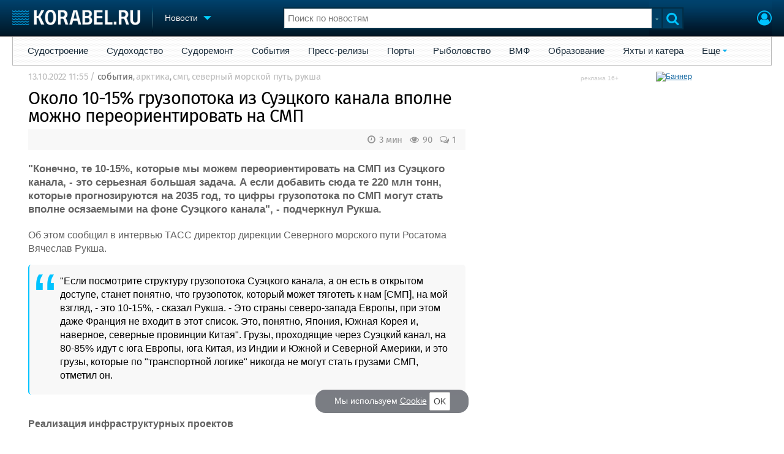

--- FILE ---
content_type: text/html; charset=utf-8
request_url: https://www.korabel.ru/news/comments/okolo_10-15_gruzopotoka_iz_sueckogo_kanala_vpolne_mozhno_pereorientirovat_na_smp.html
body_size: 26042
content:
<!DOCTYPE html>
<html lang="ru" dir="ltr">
<head>
<meta charset="utf-8">
<meta http-equiv="Content-Type" content="text/html; charset=UTF-8">
<meta http-equiv="content-language" content="ru">
<meta http-equiv="X-UA-Compatible" content="IE=edge,chrome=1"> <meta name="Generator" content="Korabel">
<meta name="Copyright" content="Korabel.ru">
<meta name="application-name" content="Korabel.Ru">
<meta name="msapplication-TileColor" content="#003959">
<meta name="theme-color" content="#003959">
<meta name="referrer" content="unsafe-url">
<meta name="Description" content="&quot;Конечно, те 10-15%, которые мы можем переориентировать на СМП из Суэцкого канала, - это серьезная большая задача. А если добавить сюда те 220 млн тонн, которые прогнозируются на 2035 год, то цифры грузопотока по СМП могут стать вполне осязаемыми на фоне Суэцкого канала&quot;, - подчеркнул Рукша.">
<meta name="Keywords" content="Около, 10-15, грузопотока, Суэцкого, канала, вполне, можно, переориентировать, СМП, Государственная, корпорация, атомной, энергии, Росатом, ФГУП, события, арктика, смп, северный, морской, путь, рукша, Рукша, Вячеслав, Владимирович">
<meta name="robots" content="max-image-preview:large">
<meta name="verify-v1" content="qyuxx229FPtzg2NVupMQDhwcA+wxuaFVY+PZ/U/8dP4=">
<meta name="yandex-verification" content="6c3cfbc66af99ab1">
<meta name="facebook-domain-verification" content="inat3rij9an1av6ecb821q2vyurv6u">
<meta name="viewport" content="width=device-width">
<meta name="format-detection" content="telephone=no">
<meta name="format-detection" content="address=no">
<link REL="shortcut icon" HREF="https://www.korabel.ru/favicon.ico" type="image/x-icon">
<link rel="apple-touch-icon" sizes="57x57" href="https://www.korabel.ru/templates/apple-touch-icon-57x57.png">
<link rel="apple-touch-icon" sizes="60x60" href="https://www.korabel.ru/templates/apple-touch-icon-60x60.png">
<link rel="apple-touch-icon" sizes="72x72" href="https://www.korabel.ru/templates/apple-touch-icon-72x72.png">
<link rel="apple-touch-icon" sizes="76x76" href="https://www.korabel.ru/templates/apple-touch-icon-76x76.png">
<link rel="apple-touch-icon" sizes="114x114" href="https://www.korabel.ru/templates/apple-touch-icon-114x114.png">
<link rel="apple-touch-icon" sizes="120x120" href="https://www.korabel.ru/templates/apple-touch-icon-120x120.png">
<link rel="apple-touch-icon" sizes="144x144" href="https://www.korabel.ru/templates/apple-touch-icon-144x144.png">
<link rel="apple-touch-icon" sizes="152x152" href="https://www.korabel.ru/templates/apple-touch-icon-152x152.png">
<link rel="apple-touch-icon" sizes="180x180" href="https://www.korabel.ru/templates/apple-touch-icon-180x180.png">
<link rel="icon" type="image/png" href="https://www.korabel.ru/templates/favicon-16x16.png" sizes="16x16">
<link rel="icon" type="image/png" href="https://www.korabel.ru/templates/favicon-32x32.png" sizes="32x32">
<link rel="icon" type="image/png" href="https://www.korabel.ru/templates/favicon-96x96.png" sizes="96x96">
<link rel="icon" type="image/png" href="https://www.korabel.ru/templates/android-chrome-192x192.png" sizes="192x192">
<meta name="msapplication-square70x70logo" content="https://www.korabel.ru/templates/smalltile.png">
<meta name="msapplication-square150x150logo" content="https://www.korabel.ru/templates/mediumtile.png">
<meta name="msapplication-wide310x150logo" content="https://www.korabel.ru/templates/widetile.png">
<meta name="msapplication-square310x310logo" content="https://www.korabel.ru/templates/largetile.png">
<link REL="alternate" type="application/rss+xml" title="RSS" href="https://www.korabel.ru/rss/news.xml">
<title>Около 10-15% грузопотока из Суэцкого канала вполне можно переориентировать на СМП</title><meta property="og:site_name" content="Корабел.ру"><meta property="og:locale" content="ru_RU"><meta property="og:type" content="article"><meta property="og:title" content="Около 10-15% грузопотока из Суэцкого канала вполне можно переориентировать на СМП"><meta property="og:description" content="&quot;Конечно, те 10-15%, которые мы можем переориентировать на СМП из Суэцкого канала, - это серьезная большая задача. А если добавить сюда те 220 млн тонн, которые прогнозируются на 2035 год, то цифры грузопотока по СМП могут стать вполне осязаемыми на фоне Суэцкого канала&quot;, - подчеркнул Рукша."><meta property="og:image" content="https://www.korabel.ru/templates/logo_250.jpg"><meta property="og:image:width" content="250"><meta property="og:image:height" content="250"><link rel="image_src" href="https://www.korabel.ru/templates/logo_250.jpg"><link rel="logo" href="https://www.korabel.ru/templates/logo_250.jpg"><link rel="canonical" href="https://www.korabel.ru/news/comments/okolo_10-15_gruzopotoka_iz_sueckogo_kanala_vpolne_mozhno_pereorientirovat_na_smp.html"><meta property="og:url" content="https://www.korabel.ru/news/comments/okolo_10-15_gruzopotoka_iz_sueckogo_kanala_vpolne_mozhno_pereorientirovat_na_smp.html"><link rel="preload" href="https://www.korabel.ru/templates/korabel25/fonts/FiraSans/FiraSans-Regular.woff2" as="font" type="font/woff2" crossorigin><link rel="preload" href="https://www.korabel.ru/templates/korabel25/style.css?20250705" as="style"><LINK rel="StyleSheet" TYPE="text/css" HREF="https://www.korabel.ru/templates/korabel25/style.css?20250705"><link rel="preload" href="https://www.korabel.ru/templates/ui.css?20250705" as="style"><link rel="stylesheet" type="text/css" href="https://www.korabel.ru/templates/ui.css?20250705"><link rel="preload" href="https://www.korabel.ru/templates/korabel3/fonts/awesome/fonts/fontawesome-webfont.woff2?v=4.7.0" as="font" type="font/woff2" crossorigin><link rel="preload" href="https://www.korabel.ru/templates/korabel3/fonts/awesome/css/font-awesome.min.css" as="style"><link rel="stylesheet" TYPE="text/css" href="https://www.korabel.ru/templates/korabel3/fonts/awesome/css/font-awesome.min.css"><script>if(console === undefined){var console = window.console = {log:function(x){}};}</script><link rel="preload" href="https://www.korabel.ru/js/jquery/jquery.uniselect.css?20250705" as="style"><link rel="stylesheet" type="text/css" href="https://www.korabel.ru/js/jquery/jquery.uniselect.css?20250705"><link rel="preload" href="https://www.korabel.ru/js/jquery/jqueryui/jqueryui.css?20250705" as="style"><link rel="stylesheet" href="https://www.korabel.ru/js/jquery/jqueryui/jqueryui.css?20250705" type="text/css" media="screen" charset="utf-8"><link rel="stylesheet" href="https://www.korabel.ru/js/jquery/notifyer/notifyer.css?20250705" type="text/css" charset="utf-8" media="print" onload="this.media='all'"><link rel="stylesheet" href="https://www.korabel.ru/templates/korabel2/modalbox.css?20250705" type="text/css" charset="utf-8" media="print" onload="this.media='all'"><link type="text/css" rel="stylesheet" href="https://www.korabel.ru/js/media/lgl/css/lgl-bundle.css?20250705" media="print" onload="this.media='all'"><link rel="preload" href="https://www.korabel.ru/js/media/slideit.css?20250705" as="style"><link rel="stylesheet" href="https://www.korabel.ru/js/media/slideit.css?20250705" type="text/css"><link rel="preload" href="https://www.korabel.ru/js/jquery/jquery.js?20250705" as="script"><script src="https://www.korabel.ru/js/jquery/jquery.js?20250705" charset="utf-8"></script><script>jQuery.noConflict();</script><link rel="preload" href="https://www.korabel.ru/js/dhtml.js?20250705" as="script"><script src="https://www.korabel.ru/js/dhtml.js?20250705"></script><script src="https://www.korabel.ru/js/history.api.js?20250705" defer charset="utf-8"></script><link rel="stylesheet" type="text/css" href="https://www.korabel.ru/templates/korabel2/forum/style.css?20250705" media="print" onload="this.media='all'"><script src="https://www.korabel.ru/js/jquery/jquery.autogrow.js?20250705" defer></script><script src="https://www.korabel.ru/other/forum/js/social.js?20250705" defer></script><script src="https://www.korabel.ru/js/jquery/jquery.uniselect.js?20250705" defer></script><script src="https://www.korabel.ru/js/jquery/jquery.touchSwipe.min.js?20250705" defer charset="utf-8"></script><link rel="preload" href="https://www.korabel.ru/js/jquery/jqueryui.js?20250705" as="script"><script src="https://www.korabel.ru/js/jquery/jqueryui.js?20250705" charset="utf-8"></script><link rel="preload" href="https://www.korabel.ru/js/jquery/jquery.more.js?20250705" as="script"><script src="https://www.korabel.ru/js/jquery/jquery.more.js?20250705" charset="utf-8"></script><script src="https://www.korabel.ru/js/jquery/notifyer/notifyer.js?20250705" defer charset="utf-8"></script><script src="https://www.korabel.ru/js/modalalert.js?20250705" defer></script><script src="https://www.korabel.ru/js/modalbox.js?20250705" defer></script><script src="https://www.korabel.ru/js/other.js?20250705" defer charset="utf-8"></script><script src="https://www.korabel.ru/templates/korabel3/script.js?20250705" defer></script><script type="text/javascript" src="https://www.korabel.ru/js/mtabs.js?20250705" defer></script><script src="https://www.korabel.ru/js/media/lgl/lgl.js?20250705" defer></script><script src="https://www.korabel.ru/js/media/lgl/plugins/thumbnail/lg-thumbnail.umd.js?20250705" defer></script><script src="https://www.korabel.ru/js/media/lgl/plugins/kocomment/lg-kocomment.umd.js?20250705" defer></script><script src="https://www.korabel.ru/js/media/lgl/plugins/fullscreen/lg-fullscreen.umd.js?20250705" defer></script><script src="https://www.korabel.ru/js/media/lgl/plugins/zoom/lg-zoom.umd.js?20250705" defer></script><script type="text/javascript" src="https://www.korabel.ru/js/media/slideit.js?20250705" defer></script><script type="text/javascript" src="https://www.korabel.ru/other/filemanager/js/jquery.color.js?20250705" defer charset="utf-8"></script><script type="text/javascript" src="https://www.korabel.ru/other/filemanager/js/jquery.imgpreview.js?20250705" defer charset="utf-8"></script><script type="text/javascript" src="https://www.korabel.ru/other/filemanager/api.kofile.images.js?20250705" defer charset="utf-8"></script><script type="text/javascript" src="https://www.korabel.ru/other/filemanager/api.kofile.js?20250705" defer charset="utf-8"></script><script type="text/javascript" src="https://www.korabel.ru/other/filemanager/js/jquery.filemanager.js?20250705" defer charset="utf-8"></script><link rel="stylesheet" href="https://www.korabel.ru/other/filemanager/css/filemanager.css?20250705" type="text/css" media="print" onload="this.media='all'"></head><body><DIV style="position:relative;min-height:100%;height:auto !important;"><div class="rootHeader noPrint" style="position:absolute;z-index:-1;"><div class="wWrapper"></div></div><div class="rootBody wWrapper"><div class="rootHeader sticky noPrint"><div class="wWrapper" ID="headBlock" role="banner">
				<span class="top_menu_icon fa fa-fw fa-bars fa-border" id="top_menu_icon" title="Меню" onclick="jQuery('#headBlock div.selectSection').toggleClass('hovered');"></span>
				<a href="https://www.korabel.ru" class="logo_n" title="На главную" style="z-index:9;"><img src="https://www.korabel.ru/templates/korabel3/logo_top_c.png" alt="Корабел.ру" width="209" height="25" fetchpriority="high"></a><span class="mini_sep"></span>
				<div class="selectSection">
					<a href="javascript:{}" class="menuLink"><span class="text-Blue" ondblclick="javascript:{window.location.href='//'+document.domain+'/news.html';}" style="color:whitesmoke;">Новости</span><span class="icon icon-Dropdown" style="margin-left:8px;top: 3px;"></span></a>
					<div class="menuSection">
						<div class="menuBody" id="menuBody" role="navigation">
	<!--—BEGIN CONTENT_TOP -->
	<DIV CLASS="topMenu noPrint" STYLE="margin-top: 1px;">
		<DIV CLASS="area" STYLE="margin: 0;"><SPAN CLASS="simple"><a href="https://www.korabel.ru/news/list/shipbuilding.html" >Судостроение</a></SPAN><SPAN CLASS="simple"><a href="https://www.korabel.ru/news/list/shipping.html" >Судоходство</a></SPAN><SPAN CLASS="simple"><a href="https://www.korabel.ru/news/list/shiprepair.html" >Судоремонт</a></SPAN><SPAN CLASS="simple"><a href="https://www.korabel.ru/news/list/events.html" >События</a></SPAN><SPAN CLASS="simple"><a href="https://www.korabel.ru/news/list/releases.html" >Пресс-релизы</a></SPAN><SPAN CLASS="simple"><a href="https://www.korabel.ru/news/list/news_port.html" >Порты</a></SPAN><SPAN CLASS="simple"><a href="https://www.korabel.ru/news/list/news_fishing.html" >Рыболовство</a></SPAN><SPAN CLASS="simple"><a href="https://www.korabel.ru/news/list/news_vmf.html" >ВМФ</a></SPAN><SPAN CLASS="simple"><a href="https://www.korabel.ru/news/list/education.html" >Образование</a></SPAN><SPAN CLASS="simple"><a href="https://www.korabel.ru/news/list/yachts.html" >Яхты и катера</a></SPAN><SPAN CLASS="opened"><a href="javascript:{}" class="noPrint">Еще</a>
					<DIV CLASS="submenu"><a href="https://www.korabel.ru/news/list/video.html">Видео</a><a href="https://www.korabel.ru/news/blogs.html">Блоги</a><A href="https://www.korabel.ru/rss/news.xml" TARGET="_blank">Rss</A></DIV>
					<P></P></SPAN></DIV>
	</DIV>
	<!--—END CONTENT_TOP --><div>
							<div class="divCell pad_15 mtd">
								<div class="lines"></div>
								<div class="menuW">
									<ul class="no_mark">
										<li><a href="https://www.korabel.ru/shipbuilding.html">Судостроение</a></li>
										<li><a href="https://www.korabel.ru/pulse.html">Пульс</a></li>
										<li><a href="https://www.korabel.ru/news.html">Новости</a></li>
										<li><a href="https://www.korabel.ru/catalogue.html">Компании</a></li>
										<li><a href="https://www.korabel.ru/reputation.html">Репутация</a></li>
										<li><a href="https://www.korabel.ru/jobs.html">Работа</a></li>
										<li><a href="https://www.korabel.ru/crewing.html">Крюинг</a></li><li><a href="https://www.korabel.ru/journal.html">Журнал</a></li>
										<li><a href="https://www.korabel.ru/reklama.html">Реклама</a></li>
									</ul>
								</div>
							</div>
							<div class="divCell pad_15 mtd">
								<div class="lines"></div>
								<div class="menuW">
									<ul class="no_mark">
										<LI><A HREF="https://www.korabel.ru/trade.html" TITLE="Торговая площадка">Торговая площадка</A></LI>
										<li><A HREF="https://www.korabel.ru/trade_board.html" TITLE="Доска объявлений">Доска объявлений</A></li>
										<li><A HREF="https://www.korabel.ru/board.html">Продажа флота</A></li>
										<li><A HREF="https://www.korabel.ru/equipment.html">Оборудование</A></li>
										<li><A HREF="https://www.korabel.ru/equipment/catalog/15.html">Изделия</A></li>
										<li><A HREF="https://www.korabel.ru/equipment/catalog/7.html">Материалы</A></li>
										<li><A HREF="https://www.korabel.ru/equipment/catalog/2.html">Услуги</A></li></ul>
								</div>
							</div>
							<div class="divCell pad_15 mtd">
								<div class="lines"></div>
								<div class="menuW">
									<ul class="no_mark">
										<li><A HREF="https://www.korabel.ru/conference.html">Конференции</A></li>
										<li><A HREF="https://www.korabel.ru/exhib.html">Выставки и семинары</A></li>
										<li><A HREF="https://www.korabel.ru/persones.html">Личности</A></li>
										<li><A HREF="https://www.korabel.ru/dictionary.html">Словарь</A></li></ul>
								</div>
							</div>
							<div class="divCell pad_15 mtd">
								<div class="lines"></div>
								<div class="menuW">
									<ul class="no_mark">
										<li><a href="https://www.korabel.ru/fleet.html">Флот</a></li>
										<li><a href="https://www.korabel.ru/fleet/index2/3.html">Галерея флота</a></li>
										<li><a href="https://www.korabel.ru/forum.html">Форум</a></li>
										<li><A HREF="https://www.korabel.ru/rating.html">Отзывы</A></li>
										<li><a href="https://www.korabel.ru/map.html">Все службы</a></li>
									</ul>
								</div>
							</div>
						</div>
					</div>
				</div>
			</div><NOINDEX><div id="K_login_form" state="0"><form id="klf" action="https://www.korabel.ru/index.php" method="POST"><input type="hidden" name="menu" value="users"><input type="hidden" name="action" value="login"><div class="divTable"><div class="divRow"><div class="divCell"><label class="cdef" for="K_login_email">E-mail</label><div><input name="email" id="K_login_email" type="text"></div></div></div><div class="divRow"><div class="divCell"><label class="cdef" for="K_login_pass">Пароль</label><div><input name="pass" id="K_login_pass" type="password"></div></div></div><div class="divRow"><div class="divCell" style="padding-top:5px;"><a id="rem_button" href="https://www.korabel.ru/users/registr.html" rel="nofollow">Забыли пароль?</a><a id="login_button" href="javascript:{}" onClick="javascript:{jQuery('#kls').click();}" rel="nofollow">Войти</a><div style="width:0;height:0;overflow:hidden;"><input id="kls" type="submit"></div></div></div></div></form><DIV STYLE="padding-top: 10px;"><a href="https://www.korabel.ru/users/regw.html" STYLE="color:white;display:block;text-align: center;" rel="nofollow">Регистрация</a></DIV><div class="leftBg"></div>
								<div class="rightBg"></div>
								<div class="topBg"></div>
								<div class="bottomBg"></div><div id="K_login_msg"><span></span></div></div><div class="rMenu"><ul><li></li><li><a href="https://www.korabel.ru/users/registr.html#login" id="K_login" rel="nofollow" title="Вход"><i class="fa fa-user-circle-o" aria-hidden="true" style="color:#00c3ff;font-size:24px;line-height:unset;" title="Вход"></i></a></li></ul></div></NOINDEX><NOINDEX><div id="searchButtonMobile" onClick="jQuery('#searchBox').css('display', 'flex');jQuery('#headSearch_Input').focus();"><span class="fa fa-search" style="color:#00c3ff;font-size:22px;line-height:32px;padding-left:6px;"></span></div><div class="searchBox" id="searchBox" style="right:70px;">
					<div id="searchButtonMobileClose" onClick="jQuery('#searchBox').css('display', 'none');"><span class="fa fa-close" style="color:#00c3ff;font-size:22px;line-height:32px;padding-left:6px;"></span></div>
					<div class="inWrap"><form action="https://www.korabel.ru/search.html" method="get" id="Quick_Search" role="search"><input id="QS_action" type="hidden" name="action" value="search" disabled="disabled">
							<input id="QS_ok" type="hidden" name="ok" value="1" disabled="disabled">
							<input type="hidden" name="menu" value="news" id="Quick_Search_Menu" disabled="disabled">
							<input type="hidden" name="s" value="news" id="Quick_Search_MenuSec"><div class="divTable">
								<div class="divRow"><div class="divCell bgWhite iwI">
										
										<div style="position:relative;display:block;padding:4px 5px;"><input name="q" type="text" x-webkit-speech speech autocomplete="off" id="headSearch_Input" onkeyup="window.SearchJS.inputKeyUp()" onfocus="window.SearchJS._toggleRB(1);" onClick="window.SearchJS._toggleRB(1);" placeholder="Поиск по новостям"></div>
									</div>
									<div class="divCell iwIco" id="searchHandler_Open">
										<span class="icon icon-Dropdown-Grey"></span>
									</div>
									<div class="divCell iwBut" id="searchButton" onClick="jQuery('#Quick_Search').submit();"><span class="fa fa-search" style="color:#00c3ff;font-size:22px;line-height:32px;padding-left:6px;"></span></div>
								</div>
							</div><div style="width:0px;height:0px;overflow:hidden;">
										<input type="submit" value="search">
									</div></form></div>
					<div id="searchResult" s="0">
						<div class="divTable">
							<div class="divRow">
								<div class="divCell searchMenu">
									<ul class="no_mark" id="ssections_Menu"><li class="selected"><a class="search_Sec" href="javascript:{}" rel="news">Новости</a></li><li ><a class="search_Sec" href="javascript:{}" rel="catalogue">Компании</a></li><li ><a class="search_Sec" href="javascript:{}" rel="equipment">Оборудование</a></li><li ><a class="search_Sec" href="javascript:{}" rel="fleet">Флот</a></li><li ><a class="search_Sec" href="javascript:{}" rel="reputation">Сделки</a></li><li ><a class="search_Sec" href="javascript:{}" rel="search">Везде</a></li></ul>
									<div class="leftBg"></div>
									<div class="rightBg"></div>
									<div class="topBg"></div>
								</div>
							</div>
						</div>
						<div class="divTable">
							<div class="divRow">
								<div class="divCell">
									<div id="searchWhere_status">
										<span id="searchWhere">Поиск по новостям</span>
										<span id="searchInfo" style="display:none;"><a href="#" rel="nofollow">Все результаты</a> (0)</span>
									</div>
								</div>
							</div>
							<div class="divRow">
								<div class="divCell bgWhite searchResult">
									<div class="srWrapper">
										<div class="divTable">
											<div class="divRow">
												<div class="divCell" id="srTD"></div>
											</div>
										</div>
									</div>
								</div>
							</div>
						</div>
					</div>
				</div></NOINDEX>
			</div></div><div style="padding-top:1px;"><NOINDEX><div ID="moduleMenu" class="minMax2 noPrint mobile_hide "><ul><li><a href="https://www.korabel.ru/news/list/shipbuilding.html" >Судостроение</a></li><li><a href="https://www.korabel.ru/news/list/shipping.html" >Судоходство</a></li><li><a href="https://www.korabel.ru/news/list/shiprepair.html" >Судоремонт</a></li><li><a href="https://www.korabel.ru/news/list/events.html" >События</a></li><li><a href="https://www.korabel.ru/news/list/releases.html" >Пресс-релизы</a></li><li><a href="https://www.korabel.ru/news/list/news_port.html" >Порты</a></li><li><a href="https://www.korabel.ru/news/list/news_fishing.html" >Рыболовство</a></li><li><a href="https://www.korabel.ru/news/list/news_vmf.html" >ВМФ</a></li><li><a href="https://www.korabel.ru/news/list/education.html" >Образование</a></li><li><a href="https://www.korabel.ru/news/list/yachts.html" >Яхты и катера</a></li><li><a href="javascript:{}" class="noPrint">Еще</a>
					<DIV CLASS="submenu"><a href="https://www.korabel.ru/news/list/video.html">Видео</a><a href="https://www.korabel.ru/news/blogs.html">Блоги</a><A href="https://www.korabel.ru/rss/news.xml" TARGET="_blank">Rss</A></DIV>
					<P></P>
				</li></ul></div></NOINDEX><div class="pageBlockWrap">
				<div class="pageBlock"><div class="divTable">
					<div class="divRow">
						<div class="divCell pageColCenter" ID="newspage_colcenter" role="main"><div id="newsid_327649" itemscope itemtype="http://schema.org/NewsArticle">
					<style>
						@media screen and (max-width: 800px){
							.pageBlockWrap{
								margin:0 20px;
							}
						}
					</style><div class="row0" style="margin-bottom:12px;">
					<span class="txt cgrey" style="font-size:11pt;color:#bbb;" itemprop="datePublished" content="2022-10-13T11:55:00+03:00">13.10.2022 11:55</span>
					<span class="txt cgrey" style="font-size:11pt;color:#bbb;"><meta itemprop="articleSection" content="события"> / <a href="https://www.korabel.ru/news/list/events.html" class="cgrey" style="font-size:11pt;color:#666;">события</a><span class="txt cgrey mobile_hide">, <A HREF="https://www.korabel.ru/news/tags/%D0%B0%D1%80%D0%BA%D1%82%D0%B8%D0%BA%D0%B0.html"  title="Поиск по тегу &quot;арктика&quot;" STYLE="font-size:11pt;color:#bbb;">арктика</A>, <A HREF="https://www.korabel.ru/news/tags/%D1%81%D0%BC%D0%BF.html"  title="Поиск по тегу &quot;смп&quot;" STYLE="font-size:11pt;color:#bbb;">смп</A>, <A HREF="https://www.korabel.ru/news/tags/%D1%81%D0%B5%D0%B2%D0%B5%D1%80%D0%BD%D1%8B%D0%B9+%D0%BC%D0%BE%D1%80%D1%81%D0%BA%D0%BE%D0%B9+%D0%BF%D1%83%D1%82%D1%8C.html"  title="Поиск по тегу &quot;северный морской путь&quot;" STYLE="font-size:11pt;color:#bbb;">северный морской путь</A>, <A HREF="https://www.korabel.ru/news/tags/%D1%80%D1%83%D0%BA%D1%88%D0%B0.html"  title="Поиск по тегу &quot;рукша&quot;" STYLE="font-size:11pt;color:#bbb;">рукша</A></span></span></div><div class="row0" style="margin-bottom:0px;"><h1 class="title_h1" style="margin-left:0;font-family: 'FiraSans', Arial, Helvetica, sans-serif;line-height: 29px;letter-spacing: -1px;font-size: 29px;margin-bottom:4px;" itemprop="headline">Около 10-15% грузопотока из Суэцкого канала вполне можно переориентировать на СМП</h1></div><div class="row" style="margin-bottom:7px;"></div><div class="row noPrint" style="margin-top:7px;">
						<div class="divTable">
							<div class="divRow">
								<div class="divCell pad_5 bgE6" style="background-color:#f8f8f8;"><div itemprop="publisher" itemscope itemtype="http://schema.org/Organization">
								        <meta itemprop="name" content="Корабел.ру">
								    </div><noindex> <a href="https://www.korabel.ru/news/comments/okolo_10-15_gruzopotoka_iz_sueckogo_kanala_vpolne_mozhno_pereorientirovat_na_smp.html#comments" class="disIB FR cgrey" style="line-height:24px;margin-right:10px;font-size: 15px;"><i class="fa fa-comments-o fa-fw" title="Комментарии"></i> 1 </a><span style="float:right;margin-right:10px;line-height:24px;font-size: 15px;" class="cgrey"><i class="fa fa-eye fa-fw" title="Прочитано" style="font-size: 15px;"></i> 90 </span><span style="float:right;margin-right:10px;line-height:24px;font-size: 15px;" class="cgrey"><i class="fa fa-clock-o fa-fw" title="Время чтения" style="font-size: 15px;"></i> 3 мин </span></noindex></div>
							</div>
						</div>
					</div><div id="news_text" itemprop="articleBody"><div class="row">
								<span class="txt big" style="font-weight: 600;font-size: 17px;">"Конечно, те 10-15%, которые мы можем переориентировать на СМП из Суэцкого канала, - это серьезная большая задача. А если добавить сюда те 220 млн тонн, которые прогнозируются на 2035 год, то цифры грузопотока по СМП могут стать вполне осязаемыми на фоне Суэцкого канала", - подчеркнул Рукша.</span>
							</div><div class="row">
								<span class="txt big"><p>Об этом сообщил в интервью ТАСС директор дирекции Северного морского пути Росатома Вячеслав Рукша.</p><blockquote><p>"Если посмотрите структуру грузопотока Суэцкого канала, а он есть в открытом доступе, станет понятно, что грузопоток, который может тяготеть к нам [СМП], на мой взгляд, - это 10-15%, - сказал Рукша. - Это страны северо-запада Европы, при этом даже Франция не входит в этот список. Это, понятно, Япония, Южная Корея и, наверное, северные провинции Китая". Грузы, проходящие через Суэцкий канал, на 80-85% идут с юга Европы, юга Китая, из Индии и Южной и Северной Америки, и это грузы, которые по "транспортной логике" никогда не могут стать грузами СМП, отметил он.</p></blockquote><p><br><strong>Реализация инфраструктурных проектов</strong><br><br>Отвечая на вопрос о том, как влияют санкции на основные проекты, реализуемые дирекцией СМП, Рукша отметил, что сроки реализации программ могут сдвинуться, но незначительно. "Я бы так сказал: программы корректируются, но самое главное - не нереализация проектов, а их небольшая сдвижка вправо во времени - на год, на два", - сказал он. Все арктические проекты, обслуживание которых планируется по СМП, рассчитаны на несколько десятков лет, отметил Рукша. "Они же планируются на 40 лет плюс еще чего-то. И в этом смысле, когда такой большой проект сдвигается на год вправо, это не значит, что что-то сильно изменится, если вы рассматриваете это в разрезе 40-летнего периода", - подчеркнул он.<br><br><strong>Ледоколы</strong><br><br>Говоря о сроках сдачи третьего и четвертого серийных ледоколов проекта 22220, Рукша отметил ряд проблем.</p><blockquote><p>По "Якутии" есть ряд вопросов. В первую очередь, поставки паротурбинных установок. Турбины должны были быть поставлены, но их нет. Поэтому вопрос: насколько сумеет Балтийский завод осуществить компенсационные мероприятия, чтобы в декабре 2024 г. сдать ледокол? Это конечно, серьезный и тяжелый вопрос, не буду скрывать. Вместе с Минпромторгом мы это будем обсуждать очень серьезно, потому что строительство судовых паротурбинных установок у нас в России до сих пор тема болезненная. Отсюда и большие изменения сроков происходят. Ну а "Чукотка" остается на декабрь 2026 года, - рассказал Рукша.</p></blockquote><p><br>По его словам, очень важно, что удалось продлить сроки эксплуатации действующих ледоколов. "Когда Росатом начинал, у нас было 100 тысяч часов ресурса, сегодня мы имеем 235 тысяч часов. И если раньше ледоколы "Таймыр", "Вайгач", "Ямал" планировалось остановить в районе 2014-2015 гг., то сегодня мы их останавливаем в районе 2027 г.", - напомнил он. Сейчас, пока идут строительные работы по проектам "Новатэка", "Роснефти", "Северной Звезды", "Норникеля", потребность в ледоколах удается закрыть привлечением ледоколов Росморпорта, рассказал Рукша. "Важно, чтобы к эксплуатационному периоду мы были уже с новыми хорошими ледоколами. Потому что когда ежегодно "Роснефть" начнет выдавать "на гора" свои 30 млн т нефти, "Северная Звезда" - свои 5-7 млн т угля и "Новатэк" - под 40 млн т СПГ, очень важно, чтобы мы, как инфраструктурный оператор, не подвели никого", - отметил он.<br><br><strong>Дноуглубление</strong></p><blockquote><p>"Я бы так сказал - не совсем дноуглубление. Я бы сейчас сказал - ремонтное черпание. Есть такое понятие - ремонтное дноуглубление. Потому что основную фазу строительства морского канала (судоходный канал в Обской губе Карского моря - прим. ТАСС), фазу строительства в той же "Бухте Север" на терминале "Северной Звезды" мы решим. Важнее другое - поддерживать в рабочем состоянии все эти объекты: и сам морской канал в Обской губе, и акваторию и подходной канал для "Ямал СПГ", и большой подходной канал для "Арктик СПГ-2". Ежегодно мы должны будем вычерпывать около 5 млн кубов грунта. И вот под эту задачу мы уже сейчас должны начать приобретать с рынка флот", - подчеркнул Рукша.</p></blockquote><p><br>По его словам, второй большой вопрос - это в целом дноуглубительная задача по стране. "Здесь, я считаю, должна быть четкая координация с Минтрансом и с его организациями для решения этой более масштабной задачи. Скорее всего, нам видится этакий "гибрид": какой-то флот для "обязательной программы" мы должны иметь у себя, а дальше с кем-то кооперироваться, если потребуется решение более масштабной задачи", - рассказал он.<br><br>Росатом с 2018 года является инфраструктурным оператором Северного морского пути, в ведении госкорпорации также находится единственный в мире атомный ледокольный флот. Вопросы по нормативному регулированию, вопросы международной деятельности, контроля и надзора остаются в ведении Минтранса. ФГБУ "Главное управление Северного морского пути" начало работу 1 августа 2022 года в составе госкорпорации "Росатом". Предметом деятельности Главсевморпути являются обеспечение организации ледокольной проводки судов и проводки судов по маршрутам плавания судов в акватории СМП, разработка маршрутов плавания судов и осуществление расстановки судов ледокольного флота в акватории с учетом гидрометеорологической, ледовой и навигационной обстановки в акватории, а также выдача, приостановление, возобновление и прекращение действия разрешений на плавание судов в акватории, внесение изменений в такие разрешения.</p><div class="mobile_view_block" style="margin: 15px auto; max-width:320px;clear: both;"><DIV STYLE="width: 100%;position: relative;" ALIGN="center"><a href="https://www.korabel.ru/banners/about/1709.html" rel="nofollow" class="kbn_about" title="Информация об этой рекламе">реклама 16+</a><A href="https://www.korabel.ru/kbn/go/1709.html?erid=LjN8K3LtU" target="_blank" rel="sponsored"><img src="https://www.korabel.ru/images/kbn/0/1/1709/file_52d080a3e172c33fd6886a37e7288491.jpg?dt=1767095220" width="100%" STYLE="max-width:320px;max-height: 400px;" alt="Баннер" border=0 loading="lazy"></A></DIV>
	</div></span>
							</div></div><div class="row0 noPrint" style="margin-left: 10px;margin-bottom: 0px;"><i class="fa fa-industry fa-fw cgrey" title="Компании" style="font-size: 15px;"></i> <span class="txt cgrey buttons" style="font-size: 15px;line-height: 30px;"><a href="https://www.korabel.ru/catalogue/company/gosudarstvennaya_korporaciya_po_atomnoy_energii_rosatom.html" class="cross_company" title="&quot;Государственная корпорация по атомной энергии &quot;Росатом&quot;, ФГУП">Госкорпорация &quot;Росатом&quot;, ФГУП</a></span></div><div class="row0 noPrint" style="margin-left: 10px;margin-right: 10px;width:auto;margin-bottom: 0px;display:inline-block;"><i class="fa fa-ship fa-fw cgrey" title="Флот" style="font-size: 15px;"></i> <span class="txt cgrey buttons" style="font-size: 15px;line-height: 30px;"><a href="https://www.korabel.ru/fleet/view/3332.html" title="Судно: VAYGACH" class="cross_ship">VAYGACH</a> <a href="https://www.korabel.ru/fleet/view/3331.html" title="Судно: ТАЙМЫР" class="cross_ship">ТАЙМЫР</a> <a href="https://www.korabel.ru/fleet/view/3349.html" title="Судно: ЯМАЛ" class="cross_ship">ЯМАЛ</a></span></div><div class="row0 noPrint" style="margin-left: 10px;margin-bottom: 0px;"><i class="fa fa-male fa-fw cgrey" title="Личности" style="font-size: 15px;"></i> <span class="txt cgrey buttons" style="font-size: 15px;line-height: 30px;"><a href="https://www.korabel.ru/persones/detail/419.html" target="_blank" class="cross_person">Рукша Вячеслав Владимирович</a></span></div><div class="row0 noPrint" style="box-sizing: border-box;padding-left: 28px;margin-bottom: 0px;"><div class="box" style="display: inline-block;max-width:60px;padding:0;border-radius: 2px;margin:0 5px 0px 5px;background-color:#fff;border:1px solid #cfcfcf73"><a href="https://www.korabel.ru/catalogue/company/korabel_ru/o_razdele_torgovaya_ploshadka_korabel_ru.html" title="Новости"><div style="overflow:hidden;" class="allow_scroll"><TABLE cellspacing="0" cellpadding="0" class="allow_scroll table_image_box" style="width:60px !important;"><TR class="allow_scroll"><TD class="allow_scroll td_image_box" align="center" style="height:60px !important;"><img class="allow_scroll" src="https://www.korabel.ru/images/stickers/small/172950025271.jpeg" style="display:block;margin:0 auto;height:60px;width:auto !important;" alt=""></TD></TR></TABLE></div></a></div></div><noindex><div class="row0 noPrint" style="margin-bottom: 15px;margin-top: 6px;">
							<div class="divTable">
								<div class="divRow"><div class="divCell pad_5 bgE6" style="padding-left:8px;background-color:#f8f8f8;"><div style="margin-left:5px;" class="FR mobile_hide noPrint"><a href="javascript:{javascript:window.print();}" title="Печать" style="background: rgba(0, 0, 0, 0.07);border: 0;border-radius: 50px;padding: 5px 0px 5px 0px;font-size: 16px;min-width:32px;" class="btn btn-lg btn-inline-block btn-default" rel="nofollow"><i class="fa fa-print fa-fw"></i></a></div><DIV CLASS="FR noPrint"><style>.ya-share2__container_size_m .ya-share2__title{line-height:24px;}.ya-share2__container_size_m .ya-share2__badge .ya-share2__icon {height: 24px;width: 24px;}.ya-share2__container_mobile.ya-share2__container_size_m .ya-share2__title {line-height: 24px;}</style><script src="https://yastatic.net/share2/share.js" async></script>
<div class="ya-share2" data-curtain data-color-scheme="whiteblack" data-limit="0" data-more-button-type="short" data-copy="last" data-services="vkontakte,telegram,whatsapp,odnoklassniki,moimir"></div></DIV><div style="margin-right:5px;" class="FR noPrint"></div></div>
								</div>
							</div>
						</div></noindex><NOINDEX><BR><DIV class="noPrint subscribe_block mobile_hide"><TABLE BORDER="0" CELLSPACING="0" CELLPADDING="4" class="box"><TR><TD align="center" width="50%"><B>Подписка Корабел.ру экономит ваше время</B><BR>Подпишитесь на ежедневную рассылку новостей и будьте в курсе всего самого важного и интересного!</TD><TD align="center" style="border-left:1px solid #cfcfcf;padding-left:10px;"><DIV ID="news_0_subscribe_form_1762_box"><FORM METHOD="post" ACTION="https://www.korabel.ru/index.php" ID="news_0_subscribe_form_1762"><INPUT TYPE="hidden" NAME="menu" VALUE="users"><INPUT TYPE="hidden" NAME="action" VALUE="subscriber"><INPUT TYPE="hidden" NAME="x_value[cid]" VALUE="news"><INPUT TYPE="hidden" NAME="x_value[id]" VALUE="0">
					<DIV CLASS="lr-submit" style="line-height:37px;">
						<INPUT NAME="x_value[0]" id="news_0_subscribe_form_1762_field" TYPE="text" required TITLE="Ваш E-mail" placeholder="Ваш E-mail" style="width:200px;height: 33px;font-size: 11pt;">
						<INPUT NAME="x_value[1]" TYPE="text" style="width:0px;height:0px;display:none;">
						<INPUT TYPE="button" id="news_0_subscribe_form_1762_submit" VALUE="Подписаться" class="btn btn-inline-block btn-warning" style="width:212px;">
					</DIV><SCRIPT>
				document.getElementById("news_0_subscribe_form_1762_field").onkeyup = function(e){
					document.getElementById("news_0_subscribe_form_1762_submit").type = "submit";
					this.onkeyup = null;
				}
				</SCRIPT></FORM></DIV><SCRIPT>
jQuery(document).ready(function(){
	jQuery("#news_0_subscribe_form_1762").submit(function (e) {
		jQuery.ajax({
			type: jQuery("#news_0_subscribe_form_1762").attr("method"),
			url : jQuery("#news_0_subscribe_form_1762").attr("action"),
			data: jQuery("#news_0_subscribe_form_1762").serializeArray(),
			success:function(responce)
			{
				r = jQuery.parseJSON(responce);
				var ok = r.status;
				if(1 == ok)
				{
					if(r.text == "") r.text = "Ок";
					window.api.showNotice({ type:"ok", msg:r.text});
					
				}
				else
				{
					if(r.text == "") r.text = "Ошибка";
					window.api.showNotice({ type:"warning", msg:r.text});
				}
				if(r.redirect != undefined && r.redirect != ""){
					setTimeout(function(){
						window.location.href = r.redirect;
					}, 2000);
				}
				if(r.text_box != undefined && r.text_box != ""){
					jQuery("#news_0_subscribe_form_1762_box").html(r.text_box);
				}
			}
		});
		if(e.preventDefault) e.preventDefault();
		else e.returnValue = false;
	});
});

</SCRIPT></TD></TR></TABLE></DIV></NOINDEX><NOINDEX><BR><TABLE BORDER="0" CELLSPACING="6" CELLPADDING="0" width="100%" ALIGN="center" CLASS="noPrint mobile_hide" style="margin-top:10px;"><TR> <TD VALIGN="top" ALIGN="center"></TD></TR></TABLE></NOINDEX><BR><a class="cdblue" name="comments" style="font-size:12pt;font-weight:bold;text-decoration:none;color:black;">Комментарии</a>&nbsp;&nbsp;&nbsp;<span class="cdef">1.</span><BR><BR><TABLE style="width:100%;" cellspacing="0" cellpadding="0" class="ksb"><TBODY><TR class="trmsg_aceb846e93ae8355d3ef0c10a38edf65" tm="no_login"><TD class="ksb_msg"><TABLE width="100%"><TBODY><TR><TD class="msg_icon"><span></span></TD><TD class="msg_text"><noindex>Чтобы принять участие в обсуждении, пожалуйста <a href="https://www.korabel.ru/users/registr.html#login">Авторизуйтесь</a> или <a href="https://www.korabel.ru/users/registr.html">Зарегистрируйтесь</a></noindex></TD></TR></TBODY></TABLE></TD></TR></TBODY></TABLE><TABLE style="width:100%;" cellspacing="0" cellpadding="0" class="ksb_commblock"><TBODY><TR class="cmb_aceb846e93ae8355d3ef0c10a38edf65"><TD class="ksb_comments"><div class="black_box wangle"><div class="bb_body" style="background-color:white;"><TABLE width="100%" style="max-width:950px;"><TBODY id="ksb_comments_data"><TR id="cmr_25639" class="comm odd" level="0"><TD><a name="comment25639"></a><TABLE width="100%" class="ccomm"><TBODY><TR><TD class="comm_tree"></TD><TD class="comm_ava"><img src="https://www.korabel.ru/other/user/css/images/icon_avatar.jpg"/></TD><TD id="delit_comment_box_25639" class="comm_text" style="position:relative;"><SPAN CLASS="comm_anchor" STYLE="top:0px;right:25px;"><DIV class="rating noPrint"><span ID="down_9de8c5d9a6454299231cd7a117c91833" class="down" title="Не понравилось">-</span><SPAN title="Всего оценок: 0"><B ID="rating_9de8c5d9a6454299231cd7a117c91833" class="positive" STYLE="font-size:14px;">0</B></SPAN><span ID="up_9de8c5d9a6454299231cd7a117c91833" class="up" title="Понравилось">+</span></DIV></span><a class="comm_anchor" href="https://www.korabel.ru/news/comments/okolo_10-15_gruzopotoka_iz_sueckogo_kanala_vpolne_mozhno_pereorientirovat_na_smp.html#comment25639" title="Ссылка на комментарий">#</a><span class="comm_user" style="line-height: 14px;"><a href="javascript:{}">Спивак Игорь Михайлович</a><br><span class="comm_time">14.10.2022, 11:25</span></span><span class="comm_msg">Интересно, а Рукша про санкции знает или он знает, когда их отменят? Главное,&nbsp;&nbsp;все разговоры по СМП ведутся без конкретных коммерческих данных,&nbsp;&nbsp;для сравнения Суэцким каналам.</span></TD></TR></TBODY></TABLE></TD></TR></TBODY></TABLE></div></div></TD></TR></TBODY></TABLE><div id="ko_dir_ect_697552b2219ab5_28808563" class="noPrint"><NOINDEX><script><!--
			var sl = '//'+document.domain+'/dir'+'ect.p'+'hp'+'?r'+'nd=ko_dir_ect_697552b2219ab5_28808563&li'+'mit'+'=2&me'+'nu'+'=news&t=horizontal&image=1&color=2';
			var el = document.createElement('script');el.async = true;el.src = sl;el.type = 'text/javascript';
			(document.getElementsByTagName('HEAD')[0]||document.body).appendChild(el);
			//--></script></NOINDEX></div><STYLE>
				#ko_dir_ect_697552b2219ab5_28808563 .dir_ect_block2 .dir_ect_block_list .dir_ect_list_elm .dir_ect_elm_title{
					color: #fff;
				}
				</STYLE><div style="padding-bottom: 8px;padding-top: 10px;padding-left: 10px;margin-top:10px;font-size:26px;" class="txt cgrey noPrint"><B>Свежие новости</B></div><TABLE width="100%" class="ttab ttab-nozebra ttab-lines noshadow noPrint" style="font-size: 16px;line-height: normal;border-top:1px solid #ddd;"><TR style="vertical-align: top;"><TD class=""><div style="padding: 5px 0;line-height:10px;"><SPAN style="display:block;float:right;padding:0;"><div style="overflow:hidden;" class="allow_scroll"><TABLE cellspacing="0" cellpadding="0" class="allow_scroll table_image_box" style="width:55px !important;"><TR class="allow_scroll"><TD class="allow_scroll td_image_box" align="center" style="height:40px !important;"><img class="allow_scroll" src="https://www.korabel.ru/filemanager/IMAGES/0/194/small/194718.png" style="display:block;margin:0 auto;height:40px;width:auto !important;" alt="&quot;Атомфлот&quot;, ФГУП" loading="lazy"></TD></TR></TABLE></div></SPAN><a href="https://www.korabel.ru/news/comments/vladimiru_putinu_predstavili_proekt_bpla_dlya_orientirovki_ledokolov_na_sevmorputi.html" class="dark nod" style="padding-right:10px;line-height:normal;">Владимиру Путину представили проект БПЛА для ориентировки ледоколов на Севморпути</a><BR><span class="cgrey" style="font-size: 10px;white-space: nowrap;">13:55 , 24 Января 2026 / <a href="https://www.korabel.ru/news/list/shipping.html" class="cgrey" style="color:#666;">судоходство</a></span></div></TD></TR><TR style="vertical-align: top;"><TD class=""><div style="padding: 5px 0;line-height:10px;"><a href="https://www.korabel.ru/news/comments/v_chuvashii_po_isku_prokuratury_ochistili_akvatoriyu_reki_sury_ot_ostatkov_zatonuvshey_barzhi.html" class="dark nod" style="padding-right:10px;line-height:normal;">В Чувашии по иску прокуратуры очистили акваторию реки Суры от остатков затонувшей баржи</a><BR><span class="cgrey" style="font-size: 10px;white-space: nowrap;">13:40 , 24 Января 2026 / <a href="https://www.korabel.ru/news/list/events.html" class="cgrey" style="color:#666;">события</a></span></div></TD></TR><TR style="vertical-align: top;"><TD class=""><div style="padding: 5px 0;line-height:10px;"><a href="https://www.korabel.ru/news/comments/korabli_severnogo_flota_perevedeny_na_avtonomnoe_energosnabzhenie_dlya_pomoschi_severomorsku_posle_blekauta_v_zapolyare.html" class="dark nod" style="padding-right:10px;line-height:normal;">Корабли Северного флота переведены на автономное энергоснабжение для помощи Североморску после блэкаута в Заполярье</a><BR><span class="cgrey" style="font-size: 10px;white-space: nowrap;">13:25 , 24 Января 2026 / <a href="https://www.korabel.ru/news/list/events.html" class="cgrey" style="color:#666;">события</a></span></div></TD></TR><TR style="vertical-align: top;"><TD class=""><div style="padding: 5px 0;line-height:10px;"><a href="https://www.korabel.ru/news/comments/korabelka_priglashaet_buduschih_abiturientov_na_den_otkrytyh_dverey_25_yanvarya.html" class="dark nod" style="padding-right:10px;line-height:normal;">Корабелка приглашает будущих абитуриентов на День открытых дверей 25 января</a><BR><span class="cgrey" style="font-size: 10px;white-space: nowrap;">13:10 , 24 Января 2026 / <a href="https://www.korabel.ru/news/list/education.html" class="cgrey" style="color:#666;">образование</a></span></div></TD></TR><TR style="vertical-align: top;"><TD class=""><div style="padding: 5px 0;line-height:10px;"><a href="https://www.korabel.ru/news/comments/rosmorrechflot_nachal_otbor_na_subsidii_dlya_obespecheniya_avariyno-spasatelnoy_gotovnosti_na_more.html" class="dark nod" style="padding-right:10px;line-height:normal;">Росморречфлот начал отбор на субсидии для обеспечения аварийно-спасательной готовности на море</a><BR><span class="cgrey" style="font-size: 10px;white-space: nowrap;">12:55 , 24 Января 2026 / <a href="https://www.korabel.ru/news/list/events.html" class="cgrey" style="color:#666;">события</a></span></div></TD></TR><TR style="vertical-align: top;"><TD class=""><div style="padding: 5px 0;line-height:10px;"><a href="https://www.korabel.ru/news/comments/vlasti_yakutii_predlozhili_subsidirovat_dostavku_topliva_po_severnomu_zavozu_cherez_edinogo_morskogo_operatora.html" class="dark nod" style="padding-right:10px;line-height:normal;">Власти Якутии предложили субсидировать доставку топлива по северному завозу через единого морского оператора</a><BR><span class="cgrey" style="font-size: 10px;white-space: nowrap;">12:40 , 24 Января 2026 / <a href="https://www.korabel.ru/news/list/shipping.html" class="cgrey" style="color:#666;">судоходство</a></span></div></TD></TR><TR style="vertical-align: top;"><TD class=""><div style="padding: 5px 0;line-height:10px;"><a href="https://www.korabel.ru/news/comments/v_dagestane_sozdan_morskoy_sovet_pri_glave_respubliki.html" class="dark nod" style="padding-right:10px;line-height:normal;">В Дагестане создан Морской совет при главе республики</a><BR><span class="cgrey" style="font-size: 10px;white-space: nowrap;">12:20 , 24 Января 2026 / <a href="https://www.korabel.ru/news/list/events.html" class="cgrey" style="color:#666;">события</a></span></div></TD></TR><TR style="vertical-align: top;"><TD class=""><div style="padding: 5px 0;line-height:10px;"><SPAN style="display:block;float:right;padding:0;"><div style="overflow:hidden;" class="allow_scroll"><TABLE cellspacing="0" cellpadding="0" class="allow_scroll table_image_box" style="width:55px !important;"><TR class="allow_scroll"><TD class="allow_scroll td_image_box" align="center" style="height:40px !important;"><img class="allow_scroll" src="https://www.korabel.ru/filemanager/IMAGES/0/128/small/128053.png" style="display:block;margin:0 auto;width:55px;height:auto !important;" alt="&quot;Судостроительный комплекс &quot;Звезда&quot;, ООО" loading="lazy"></TD></TR></TABLE></div></SPAN><a href="https://www.korabel.ru/news/comments/atomnyy_ledokol_lider_budet_dostroen_k_2030_godu_-_vladimir_putin.html" class="dark nod" style="padding-right:10px;line-height:normal;">Атомный ледокол &laquo;Лидер&raquo; будет достроен к 2030 году &mdash; Владимир Путин</a><BR><span class="cgrey" style="font-size: 10px;white-space: nowrap;">12:00 , 24 Января 2026 / <a href="https://www.korabel.ru/news/list/shipbuilding.html" class="cgrey" style="color:#666;">судостроение</a></span></div></TD></TR><TR style="vertical-align: top;"><TD class=""><div style="padding: 5px 0;line-height:10px;"><a href="https://www.korabel.ru/news/comments/70_let_nazad_byl_sozdan_otryad_nauchno-poiskovyh_sudov_vniro.html" class="dark nod" style="padding-right:10px;line-height:normal;">70 лет назад был создан отряд научно-поисковых судов ВНИРО</a><BR><span class="cgrey" style="font-size: 10px;white-space: nowrap;">11:40 , 24 Января 2026 / <a href="https://www.korabel.ru/news/list/events.html" class="cgrey" style="color:#666;">события</a></span></div></TD></TR><TR style="vertical-align: top;"><TD class=""><div style="padding: 5px 0;line-height:10px;"><a href="https://www.korabel.ru/news/comments/pervyy_mezhdunarodnyy_forum_portovyh_gorodov_planiruyut_provesti_v_kaliningradskoy_oblasti.html" class="dark nod" style="padding-right:10px;line-height:normal;">Первый международный форум портовых городов планируют провести в Калининградской области</a><BR><span class="cgrey" style="font-size: 10px;white-space: nowrap;">11:20 , 24 Января 2026 / <a href="https://www.korabel.ru/news/list/events.html" class="cgrey" style="color:#666;">события</a></span></div></TD></TR><TR style="vertical-align: top;"><TD class=""><div style="padding: 5px 0;line-height:10px;"><a href="https://www.korabel.ru/news/comments/spbgmtu_voshel_v_chislo_pilotnyh_vuzov_po_reforme_vysshego_obrazovaniya.html" class="dark nod" style="padding-right:10px;line-height:normal;">СПбГМТУ вошел в число пилотных вузов по реформе высшего образования</a><BR><span class="cgrey" style="font-size: 10px;white-space: nowrap;">11:00 , 24 Января 2026 / <a href="https://www.korabel.ru/news/list/education.html" class="cgrey" style="color:#666;">образование</a></span></div></TD></TR><TR style="vertical-align: top;"><TD class=""><div style="padding: 5px 0;line-height:10px;"><a href="https://www.korabel.ru/news/comments/vodolaz_propavshiy_v_akvatorii_korsakova_spasen_sudnom_ivan_kapralov.html" class="dark nod" style="padding-right:10px;line-height:normal;">Водолаз, проведший 20 часов в Охотском море, спасен контейнеровозом &laquo;Иван Капралов&raquo;</a><BR><span class="cgrey" style="font-size: 10px;white-space: nowrap;">10:40 , 24 Января 2026 / <a href="https://www.korabel.ru/news/list/accident.html" class="cgrey" style="color:#666;">аварийность и чп</a></span></div></TD></TR><TR style="vertical-align: top;"><TD class=""><div style="padding: 5px 0;line-height:10px;"><SPAN style="display:block;float:right;padding:0;"><div style="overflow:hidden;" class="allow_scroll"><TABLE cellspacing="0" cellpadding="0" class="allow_scroll table_image_box" style="width:55px !important;"><TR class="allow_scroll"><TD class="allow_scroll td_image_box" align="center" style="height:40px !important;"><img class="allow_scroll" src="https://www.korabel.ru/filemanager/IMAGES/0/126/small/126368.png" style="display:block;margin:0 auto;width:55px;height:auto !important;" alt="&quot;Судостроительная Корпорация &quot;Ак Барс&quot;, АО" loading="lazy"></TD></TR></TABLE></div></SPAN><a href="https://www.korabel.ru/news/comments/ak_bars_i_spbgmtu_budut_sotrudnichat_v_oblasti_cifrovyh_tehnologiy.html" class="dark nod" style="padding-right:10px;line-height:normal;">&laquo;Ак Барс&raquo; и СПбГМТУ будут сотрудничать в области цифровых технологий</a><BR><span class="cgrey" style="font-size: 10px;white-space: nowrap;">10:36 , 24 Января 2026 / <a href="https://www.korabel.ru/news/list/events.html" class="cgrey" style="color:#666;">события</a></span></div></TD></TR><TR style="vertical-align: top;"><TD class=""><div style="padding: 5px 0;line-height:10px;"><a href="https://www.korabel.ru/news/comments/na_baze_habarovskogo_sudostroitelnogo_zavoda_sozdadut_centr_sudostroeniya_i_sudoremonta.html" class="dark nod" style="padding-right:10px;line-height:normal;">На базе Хабаровского судостроительного завода создадут Центр судостроения и судоремонта</a><BR><span class="cgrey" style="font-size: 10px;white-space: nowrap;">10:02 , 24 Января 2026 / <a href="https://www.korabel.ru/news/list/shipbuilding.html" class="cgrey" style="color:#666;">судостроение</a></span></div></TD></TR><TR style="vertical-align: top;"><TD class=""><div style="padding: 5px 0;line-height:10px;"><SPAN style="display:block;float:right;padding:0;"><div style="overflow:hidden;" class="allow_scroll"><TABLE cellspacing="0" cellpadding="0" class="allow_scroll table_image_box" style="width:55px !important;"><TR class="allow_scroll"><TD class="allow_scroll td_image_box" align="center" style="height:40px !important;"><img class="allow_scroll" src="https://www.korabel.ru/filemanager/IMAGES/0/200/small/200716.jpg" style="display:block;margin:0 auto;height:40px;width:auto !important;" alt="&quot;Виктория Корабеловна&quot;, INC." loading="lazy"></TD></TR></TABLE></div></SPAN><a href="https://www.korabel.ru/news/comments/gde_i_kakie_stroyatsya_passazhirskie_suda_v_rossii_2.html" class="dark nod" style="padding-right:10px;line-height:normal;">Где и какие пассажирские суда строят в России</a><BR><span class="cgrey" style="font-size: 10px;white-space: nowrap;">00:03 , 24 Января 2026 / <a href="https://www.korabel.ru/news/list/viktoriia_korabelovna.html" class="cgrey" style="color:#666;">виктория корабеловна</a></span></div></TD></TR><TR style="vertical-align: top;"><TD class=""><div style="padding: 5px 0;line-height:10px;"><a href="https://www.korabel.ru/news/comments/obem_mezhdunarodnyh_morskih_gruzoperevozok_azerbaydzhana_sokratilsya_v_2025_godu.html" class="dark nod" style="padding-right:10px;line-height:normal;">Объем международных морских грузоперевозок Азербайджана сократился в 2025 году</a><BR><span class="cgrey" style="font-size: 10px;white-space: nowrap;">22:01 , 23 Января 2026 / <a href="https://www.korabel.ru/news/list/shipping.html" class="cgrey" style="color:#666;">судоходство</a></span></div></TD></TR><TR style="vertical-align: top;"><TD class=""><div style="padding: 5px 0;line-height:10px;"><SPAN style="display:block;float:right;padding:0;"><div style="overflow:hidden;" class="allow_scroll"><TABLE cellspacing="0" cellpadding="0" class="allow_scroll table_image_box" style="width:55px !important;"><TR class="allow_scroll"><TD class="allow_scroll td_image_box" align="center" style="height:40px !important;"><img class="allow_scroll" src="https://www.korabel.ru/filemanager/IMAGES/0/207/small/207737.png" style="display:block;margin:0 auto;height:40px;width:auto !important;" alt="&quot;Махачкалинский морской торговый порт&quot;, ФГУП" loading="lazy"></TD></TR></TABLE></div></SPAN><a href="https://www.korabel.ru/news/comments/avtodorogu_k_mahachkalinskomu_morportu_vvedut_v_stroy_v_konce_2026_goda.html" class="dark nod" style="padding-right:10px;line-height:normal;">Автодорогу к Махачкалинскому морпорту введут в строй в конце 2026 года</a><BR><span class="cgrey" style="font-size: 10px;white-space: nowrap;">21:45 , 23 Января 2026 / <a href="https://www.korabel.ru/news/list/news_port.html" class="cgrey" style="color:#666;">порты</a></span></div></TD></TR><TR style="vertical-align: top;"><TD class=""><div style="padding: 5px 0;line-height:10px;"><a href="https://www.korabel.ru/news/comments/na_baykale_i_angare_nachalas_podgotovka_flota_gosmorrechnadzora_k_navigacii-2026.html" class="dark nod" style="padding-right:10px;line-height:normal;">На Байкале и Ангаре началась подготовка флота Госморречнадзора к навигации-2026</a><BR><span class="cgrey" style="font-size: 10px;white-space: nowrap;">21:25 , 23 Января 2026 / <a href="https://www.korabel.ru/news/list/shiprepair.html" class="cgrey" style="color:#666;">судоремонт</a></span></div></TD></TR><TR style="vertical-align: top;"><TD class=""><div style="padding: 5px 0;line-height:10px;"><a href="https://www.korabel.ru/news/comments/korabelov_v_peterburge_gotovyat_17_vuzov_specialistov_dlya_cifrovoy_transformacii_otrasli_-_19_vuzov_i_14_kolledzhey.html" class="dark nod" style="padding-right:10px;line-height:normal;">Корабелов в Петербурге готовят 17 вузов, специалистов для цифровой трансформации отрасли &mdash; 19 вузов и 14 колледжей</a><BR><span class="cgrey" style="font-size: 10px;white-space: nowrap;">21:05 , 23 Января 2026 / <a href="https://www.korabel.ru/news/list/education.html" class="cgrey" style="color:#666;">образование</a></span></div></TD></TR><TR style="vertical-align: top;"><TD class=""><div style="padding: 5px 0;line-height:10px;"><a href="https://www.korabel.ru/news/comments/otraslevaya_nauka_pomogla_uvelichit_parametry_obschego_dopustimogo_ulova_v_klyuchevyh_rybohozyaystvennyh_basseynah.html" class="dark nod" style="padding-right:10px;line-height:normal;">Отраслевая наука помогла увеличить параметры общего допустимого улова в ключевых рыбохозяйственных бассейнах</a><BR><span class="cgrey" style="font-size: 10px;white-space: nowrap;">20:45 , 23 Января 2026 / <a href="https://www.korabel.ru/news/list/news_fishing.html" class="cgrey" style="color:#666;">рыболовство</a></span></div></TD></TR><TR style="vertical-align: top;"><TD class=""><div style="padding: 5px 0;line-height:10px;"><a href="https://www.korabel.ru/news/comments/774_specialista_i_189_edinic_spectehniki_uchastvuyut_v_likvidacii_posledstviy_krusheniya_tankerov_v_kerchenskom_prolive.html" class="dark nod" style="padding-right:10px;line-height:normal;">774 специалиста и 189 единиц спецтехники участвуют в ликвидации последствий крушения танкеров в Керченском проливе</a><BR><span class="cgrey" style="font-size: 10px;white-space: nowrap;">20:30 , 23 Января 2026 / <a href="https://www.korabel.ru/news/list/events.html" class="cgrey" style="color:#666;">события</a></span></div></TD></TR><TR style="vertical-align: top;"><TD class=""><div style="padding: 5px 0;line-height:10px;"><a href="https://www.korabel.ru/news/comments/v_murmanskom_poselke_umba_postroyat_mnogofunkcionalnyy_prichalnyy_kompleks_za_45_mln_rubley.html" class="dark nod" style="padding-right:10px;line-height:normal;">В мурманском поселке Умба построят многофункциональный причальный комплекс за 45&nbsp;млн рублей</a><BR><span class="cgrey" style="font-size: 10px;white-space: nowrap;">20:15 , 23 Января 2026 / <a href="https://www.korabel.ru/news/list/events.html" class="cgrey" style="color:#666;">события</a></span></div></TD></TR><TR style="vertical-align: top;"><TD class=""><div style="padding: 5px 0;line-height:10px;"><a href="https://www.korabel.ru/news/comments/glava_imo_voennoe_soprovozhdenie_sudov_ne_reshit_globalnyh_problem_sudohodstva.html" class="dark nod" style="padding-right:10px;line-height:normal;">Глава ИМО: военное сопровождение судов не решит глобальных проблем судоходства</a><BR><span class="cgrey" style="font-size: 10px;white-space: nowrap;">20:00 , 23 Января 2026 / <a href="https://www.korabel.ru/news/list/shipping.html" class="cgrey" style="color:#666;">судоходство</a></span></div></TD></TR><TR style="vertical-align: top;"><TD class=""><div style="padding: 5px 0;line-height:10px;"><SPAN style="display:block;float:right;padding:0;"><div style="overflow:hidden;" class="allow_scroll"><TABLE cellspacing="0" cellpadding="0" class="allow_scroll table_image_box" style="width:55px !important;"><TR class="allow_scroll"><TD class="allow_scroll td_image_box" align="center" style="height:40px !important;"><img class="allow_scroll" src="https://www.korabel.ru/filemanager/IMAGES/0/206/small/206470.png" style="display:block;margin:0 auto;width:55px;height:auto !important;" alt="&quot;Красное Сормово&quot;, ПАО" loading="lazy"></TD></TR></TABLE></div></SPAN><a href="https://www.korabel.ru/news/comments/sormovskie_korabely_pomogli_provesti_rozhdestvenskiy_bal_yung.html" class="dark nod" style="padding-right:10px;line-height:normal;">Сормовские корабелы помогли провести Рождественский бал&nbsp;юнг</a><BR><span class="cgrey" style="font-size: 10px;white-space: nowrap;">18:54 , 23 Января 2026 / <a href="https://www.korabel.ru/news/list/releases.html" class="cgrey" style="color:#666;">пресс-релизы</a></span></div></TD></TR><TR style="vertical-align: top;"><TD class=""><div style="padding: 5px 0;line-height:10px;"><SPAN style="display:block;float:right;padding:0;"><div style="overflow:hidden;" class="allow_scroll"><TABLE cellspacing="0" cellpadding="0" class="allow_scroll table_image_box" style="width:55px !important;"><TR class="allow_scroll"><TD class="allow_scroll td_image_box" align="center" style="height:40px !important;"><img class="allow_scroll" src="https://www.korabel.ru/filemanager/IMAGES/0/119/small/119753.png" style="display:block;margin:0 auto;width:55px;height:auto !important;" alt="&quot;НПП Спецкабель&quot;, ООО" loading="lazy"></TD></TR></TABLE></div></SPAN><a href="https://www.korabel.ru/news/comments/vice-prezident_speckabelya_nauchit_effektivnomu_biznesu.html" class="dark nod" style="padding-right:10px;line-height:normal;">Вице-президент &laquo;Спецкабеля&raquo; научит эффективному бизнесу</a><BR><span class="cgrey" style="font-size: 10px;white-space: nowrap;">18:28 , 23 Января 2026 / <a href="https://www.korabel.ru/news/list/releases.html" class="cgrey" style="color:#666;">пресс-релизы</a></span></div></TD></TR><TR style="vertical-align: top;"><TD class=""><div style="padding: 5px 0;line-height:10px;"><SPAN style="display:block;float:right;padding:0;"><div style="overflow:hidden;" class="allow_scroll"><TABLE cellspacing="0" cellpadding="0" class="allow_scroll table_image_box" style="width:55px !important;"><TR class="allow_scroll"><TD class="allow_scroll td_image_box" align="center" style="height:40px !important;"><img class="allow_scroll" src="https://www.korabel.ru/filemanager/IMAGES/0/197/small/197908.jpg" style="display:block;margin:0 auto;width:55px;height:auto !important;" alt="&quot;Арктический и антарктический научно-исследовательский институт&quot;, ФГБУ" loading="lazy"></TD></TR></TABLE></div></SPAN><a href="https://www.korabel.ru/news/comments/akciya_pismo_polyarniku_privlekla_rekordnoe_kolichestvo_uchastnikov.html" class="dark nod" style="padding-right:10px;line-height:normal;">Акция &laquo;Письмо полярнику&raquo; привлекла рекордное количество участников</a><BR><span class="cgrey" style="font-size: 10px;white-space: nowrap;">17:28 , 23 Января 2026 / <a href="https://www.korabel.ru/news/list/events.html" class="cgrey" style="color:#666;">события</a></span></div></TD></TR><TR style="vertical-align: top;"><TD class=""><div style="padding: 5px 0;line-height:10px;"><SPAN style="display:block;float:right;padding:0;"><div style="overflow:hidden;" class="allow_scroll"><TABLE cellspacing="0" cellpadding="0" class="allow_scroll table_image_box" style="width:55px !important;"><TR class="allow_scroll"><TD class="allow_scroll td_image_box" align="center" style="height:40px !important;"><img class="allow_scroll" src="https://www.korabel.ru/filemanager/IMAGES/0/204/small/204193.png" style="display:block;margin:0 auto;width:55px;height:auto !important;" alt="&quot;Технодар&quot;, НПО ООО" loading="lazy"></TD></TR></TABLE></div></SPAN><a href="https://www.korabel.ru/news/comments/tehnodar_poluchil_svidetelstvo_na_tovarnyy_znak.html" class="dark nod" style="padding-right:10px;line-height:normal;">&laquo;Технодар&raquo; получил свидетельство на товарный знак</a><BR><span class="cgrey" style="font-size: 10px;white-space: nowrap;">17:12 , 23 Января 2026 / <a href="https://www.korabel.ru/news/list/events.html" class="cgrey" style="color:#666;">события</a></span></div></TD></TR><TR style="vertical-align: top;"><TD class=""><div style="padding: 5px 0;line-height:10px;"><SPAN style="display:block;float:right;padding:0;"><div style="overflow:hidden;" class="allow_scroll"><TABLE cellspacing="0" cellpadding="0" class="allow_scroll table_image_box" style="width:55px !important;"><TR class="allow_scroll"><TD class="allow_scroll td_image_box" align="center" style="height:40px !important;"><img class="allow_scroll" src="https://www.korabel.ru/filemanager/IMAGES/0/177/small/177463.png" style="display:block;margin:0 auto;width:55px;height:auto !important;" alt="&quot;ВодоходЪ&quot;, ООО" loading="lazy"></TD></TR></TABLE></div></SPAN><a href="https://www.korabel.ru/news/comments/v_lenoblasti_zalozheno_pervoe_seriynoe_sudno_proekta_f2.html" class="dark nod" style="padding-right:10px;line-height:normal;">🚤 В Ленобласти заложено первое серийное судно проекта&nbsp;F2</a><BR><span class="cgrey" style="font-size: 10px;white-space: nowrap;">16:53 , 23 Января 2026 / <a href="https://www.korabel.ru/news/list/shipbuilding.html" class="cgrey" style="color:#666;">судостроение</a></span></div></TD></TR><TR style="vertical-align: top;"><TD class=""><div style="padding: 5px 0;line-height:10px;"><a href="https://www.korabel.ru/news/comments/cifrovaya_transformaciya_v_sudostroenii_potrebuet_obnovleniya_kadrov.html" class="dark nod" style="padding-right:10px;line-height:normal;">🚢 Цифровая трансформация в судостроении потребует обновления кадров</a><BR><span class="cgrey" style="font-size: 10px;white-space: nowrap;">16:34 , 23 Января 2026 / <a href="https://www.korabel.ru/news/list/events.html" class="cgrey" style="color:#666;">события</a></span></div></TD></TR><TR style="vertical-align: top;"><TD class=""><div style="padding: 5px 0;line-height:10px;"><a href="https://www.korabel.ru/news/comments/v_belarusi_planiruyut_zapustit_seriynoe_proizvodstvo_katamaranov.html" class="dark nod" style="padding-right:10px;line-height:normal;">В Беларуси планируют запустить серийное производство катамаранов</a><BR><span class="cgrey" style="font-size: 10px;white-space: nowrap;">16:18 , 23 Января 2026 / <a href="https://www.korabel.ru/news/list/shipbuilding.html" class="cgrey" style="color:#666;">судостроение</a></span></div></TD></TR><TR style="vertical-align: top;"><TD class=""><div style="padding: 5px 0;line-height:10px;"><SPAN style="display:block;float:right;padding:0;"><div style="overflow:hidden;" class="allow_scroll"><TABLE cellspacing="0" cellpadding="0" class="allow_scroll table_image_box" style="width:55px !important;"><TR class="allow_scroll"><TD class="allow_scroll td_image_box" align="center" style="height:40px !important;"><img class="allow_scroll" src="https://www.korabel.ru/filemanager/IMAGES/0/19/small/19353.jpg" style="display:block;margin:0 auto;height:40px;width:auto !important;" alt="&quot;КБ &quot;Ситех&quot;, ООО" loading="lazy"></TD></TR></TABLE></div></SPAN><a href="https://www.korabel.ru/news/comments/v_2025_godu_v_rossii_postroili_129_grazhdanskih_sudov_daydzhest_novostey_za_nedelyu_s_19_01_po_23_01_2025.html" class="dark nod" style="padding-right:10px;line-height:normal;">В 2025 году в России построили 129 гражданских судов: дайджест новостей за неделю с 19.01 по 23.01.2026</a><BR><span class="cgrey" style="font-size: 10px;white-space: nowrap;">16:02 , 23 Января 2026 / <a href="https://www.korabel.ru/news/list/weekly_review.html" class="cgrey" style="color:#666;">итоги недели</a></span></div></TD></TR><TR style="vertical-align: top;"><TD class=""><div style="padding: 5px 0;line-height:10px;"><SPAN style="display:block;float:right;padding:0;"><div style="overflow:hidden;" class="allow_scroll"><TABLE cellspacing="0" cellpadding="0" class="allow_scroll table_image_box" style="width:55px !important;"><TR class="allow_scroll"><TD class="allow_scroll td_image_box" align="center" style="height:40px !important;"><img class="allow_scroll" src="https://www.korabel.ru/filemanager/IMAGES/0/206/small/206470.png" style="display:block;margin:0 auto;width:55px;height:auto !important;" alt="&quot;Красное Сормово&quot;, ПАО" loading="lazy"></TD></TR></TABLE></div></SPAN><a href="https://www.korabel.ru/news/comments/svarochnyy_robot_pomozhet_avtomatizirovat_proizvodstvo_na_zavode_osk_krasnoe_sormovo.html" class="dark nod" style="padding-right:10px;line-height:normal;">Сварочный робот поможет автоматизировать производство на заводе ОСК &laquo;Красное Сормово&raquo;</a><BR><span class="cgrey" style="font-size: 10px;white-space: nowrap;">15:47 , 23 Января 2026 / <a href="https://www.korabel.ru/news/list/events.html" class="cgrey" style="color:#666;">события</a></span></div></TD></TR><TR style="vertical-align: top;"><TD class=""><div style="padding: 5px 0;line-height:10px;"><SPAN style="display:block;float:right;padding:0;"><div style="overflow:hidden;" class="allow_scroll"><TABLE cellspacing="0" cellpadding="0" class="allow_scroll table_image_box" style="width:55px !important;"><TR class="allow_scroll"><TD class="allow_scroll td_image_box" align="center" style="height:40px !important;"><img class="allow_scroll" src="https://www.korabel.ru/filemanager/IMAGES/0/200/small/200716.jpg" style="display:block;margin:0 auto;height:40px;width:auto !important;" alt="&quot;Виктория Корабеловна&quot;, INC." loading="lazy"></TD></TR></TABLE></div></SPAN><a href="https://www.korabel.ru/news/comments/perechen_vseh_sudostroitelnyh_zavodov_rossii_2.html" class="dark nod" style="padding-right:10px;line-height:normal;">Перечень всех судостроительных заводов России</a><BR><span class="cgrey" style="font-size: 10px;white-space: nowrap;">15:30 , 23 Января 2026 / <a href="https://www.korabel.ru/news/list/viktoriia_korabelovna.html" class="cgrey" style="color:#666;">виктория корабеловна</a></span></div></TD></TR><TR style="vertical-align: top;"><TD class=""><div style="padding: 5px 0;line-height:10px;"><SPAN style="display:block;float:right;padding:0;"><div style="overflow:hidden;" class="allow_scroll"><TABLE cellspacing="0" cellpadding="0" class="allow_scroll table_image_box" style="width:55px !important;"><TR class="allow_scroll"><TD class="allow_scroll td_image_box" align="center" style="height:40px !important;"><img class="allow_scroll" src="https://www.korabel.ru/filemanager/IMAGES/0/154/small/154992.png" style="display:block;margin:0 auto;width:55px;height:auto !important;" alt="&quot;Судостроительный завод имени Б. Е. Бутомы&quot;, АО" loading="lazy"></TD></TR></TABLE></div></SPAN><a href="https://www.korabel.ru/news/comments/kerchenskie_korabely_sovetuyut_stroit_kareru_s_detstva.html" class="dark nod" style="padding-right:10px;line-height:normal;">Керченские корабелы советуют строить карьеру с детства</a><BR><span class="cgrey" style="font-size: 10px;white-space: nowrap;">15:14 , 23 Января 2026 / <a href="https://www.korabel.ru/news/list/releases.html" class="cgrey" style="color:#666;">пресс-релизы</a></span></div></TD></TR><TR style="vertical-align: top;"><TD class=""><div style="padding: 5px 0;line-height:10px;"><SPAN style="display:block;float:right;padding:0;"><div style="overflow:hidden;" class="allow_scroll"><TABLE cellspacing="0" cellpadding="0" class="allow_scroll table_image_box" style="width:55px !important;"><TR class="allow_scroll"><TD class="allow_scroll td_image_box" align="center" style="height:40px !important;"><img class="allow_scroll" src="https://www.korabel.ru/filemanager/IMAGES/0/177/small/177463.png" style="display:block;margin:0 auto;width:55px;height:auto !important;" alt="&quot;ВодоходЪ&quot;, ООО" loading="lazy"></TD></TR></TABLE></div></SPAN><a href="https://www.korabel.ru/news/comments/vypuskniki_vguvt_smogut_poluchit_rabotu_na_sudah_lyubogo_tipa.html" class="dark nod" style="padding-right:10px;line-height:normal;">Выпускники ВГУВТ смогут получить работу на судах любого типа</a><BR><span class="cgrey" style="font-size: 10px;white-space: nowrap;">14:52 , 23 Января 2026 / <a href="https://www.korabel.ru/news/list/education.html" class="cgrey" style="color:#666;">образование</a></span></div></TD></TR><TR style="vertical-align: top;"><TD class=""><div style="padding: 5px 0;line-height:10px;"><a href="https://www.korabel.ru/news/comments/pozdravlyaem_s_dnem_rozhdeniya_generalnogo_direktora_osk_andreya_puchkova.html" class="dark nod" style="padding-right:10px;line-height:normal;">Поздравляем с днем рождения генерального директора ОСК Андрея Пучкова!</a><BR><span class="cgrey" style="font-size: 10px;white-space: nowrap;">14:31 , 23 Января 2026 / <a href="https://www.korabel.ru/news/list/events.html" class="cgrey" style="color:#666;">события</a></span></div></TD></TR><TR style="vertical-align: top;"><TD class=""><div style="padding: 5px 0;line-height:10px;"><SPAN style="display:block;float:right;padding:0;"><div style="overflow:hidden;" class="allow_scroll"><TABLE cellspacing="0" cellpadding="0" class="allow_scroll table_image_box" style="width:55px !important;"><TR class="allow_scroll"><TD class="allow_scroll td_image_box" align="center" style="height:40px !important;"><img class="allow_scroll" src="https://www.korabel.ru/filemanager/IMAGES/0/141/small/141469.jpg" style="display:block;margin:0 auto;height:40px;width:auto !important;" alt="&quot;Всеволожский Крановый Завод&quot;, ООО" loading="lazy"></TD></TR></TABLE></div></SPAN><a href="https://www.korabel.ru/news/comments/produkciya_ooo_vsevolozhskiy_kranovyy_zavod_voshla_v_programmu_lizingovye_proekty.html" class="dark nod" style="padding-right:10px;line-height:normal;">Продукция ООО &laquo;Всеволожский Крановый Завод&raquo; вошла в программу &laquo;Лизинговые проекты&raquo;</a><BR><span class="cgrey" style="font-size: 10px;white-space: nowrap;">14:17 , 23 Января 2026 / <a href="https://www.korabel.ru/news/list/events.html" class="cgrey" style="color:#666;">события</a></span></div></TD></TR><TR style="vertical-align: top;"><TD class=""><div style="padding: 5px 0;line-height:10px;"><a href="https://www.korabel.ru/news/comments/esmincy_tipa_zumwalt_vms_ssha_osnastyat_giperzvukovym_oruzhiem.html" class="dark nod" style="padding-right:10px;line-height:normal;">Эсминцы типа Zumwalt ВМС США оснастят гиперзвуковым оружием</a><BR><span class="cgrey" style="font-size: 10px;white-space: nowrap;">13:58 , 23 Января 2026 / <a href="https://www.korabel.ru/news/list/events.html" class="cgrey" style="color:#666;">события</a></span></div></TD></TR><TR style="vertical-align: top;"><TD class=""><div style="padding: 5px 0;line-height:10px;"><a href="https://www.korabel.ru/news/comments/perspektivy_razvitiya_vodnogo_transporta_v_sibiri_obsudili_v_sguvt.html" class="dark nod" style="padding-right:10px;line-height:normal;">Перспективы развития водного транспорта в Сибири обсудили в СГУВТ</a><BR><span class="cgrey" style="font-size: 10px;white-space: nowrap;">13:39 , 23 Января 2026 / <a href="https://www.korabel.ru/news/list/events.html" class="cgrey" style="color:#666;">события</a></span></div></TD></TR><TR style="vertical-align: top;"><TD class=""><div style="padding: 5px 0;line-height:10px;"><SPAN style="display:block;float:right;padding:0;"><div style="overflow:hidden;" class="allow_scroll"><TABLE cellspacing="0" cellpadding="0" class="allow_scroll table_image_box" style="width:55px !important;"><TR class="allow_scroll"><TD class="allow_scroll td_image_box" align="center" style="height:40px !important;"><img class="allow_scroll" src="https://www.korabel.ru/filemanager/IMAGES/0/40/small/40064.jpg" style="display:block;margin:0 auto;width:55px;height:auto !important;" alt="&quot;ВНИИР-Прогресс&quot;, АО" loading="lazy"></TD></TR></TABLE></div></SPAN><a href="https://www.korabel.ru/news/comments/oborudovanie_dlya_ledokola_proekta_10510_lider_osvidetelstvovano_rs.html" class="dark nod" style="padding-right:10px;line-height:normal;">Оборудование для ледокола проекта 10510 &laquo;Лидер&raquo; освидетельствовано&nbsp;РС</a><BR><span class="cgrey" style="font-size: 10px;white-space: nowrap;">13:14 , 23 Января 2026 / <a href="https://www.korabel.ru/news/list/events.html" class="cgrey" style="color:#666;">события</a></span></div></TD></TR><TR style="vertical-align: top;"><TD class=""><div style="padding: 5px 0;line-height:10px;"><SPAN style="display:block;float:right;padding:0;"><div style="overflow:hidden;" class="allow_scroll"><TABLE cellspacing="0" cellpadding="0" class="allow_scroll table_image_box" style="width:55px !important;"><TR class="allow_scroll"><TD class="allow_scroll td_image_box" align="center" style="height:40px !important;"><img class="allow_scroll" src="https://www.korabel.ru/filemanager/IMAGES/0/175/small/175940.jpg" style="display:block;margin:0 auto;width:55px;height:auto !important;" alt="&quot;Эмпериум&quot;, ООО" loading="lazy"></TD></TR></TABLE></div></SPAN><a href="https://www.korabel.ru/news/comments/elektrosuda_v_moskve_prodolzhat_rabotu_v_silnye_morozy.html" class="dark nod" style="padding-right:10px;line-height:normal;">Электросуда в Москве продолжат работу в сильные морозы</a><BR><span class="cgrey" style="font-size: 10px;white-space: nowrap;">12:56 , 23 Января 2026 / <a href="https://www.korabel.ru/news/list/shipping.html" class="cgrey" style="color:#666;">судоходство</a></span></div></TD></TR><TR style="vertical-align: top;"><TD class=""><div style="padding: 5px 0;line-height:10px;"><a href="https://www.korabel.ru/news/comments/v_korabelke_otkryt_novyy_centr_tehnologiy_priborostroeniya.html" class="dark nod" style="padding-right:10px;line-height:normal;">В Корабелке открыт новый Центр технологий приборостроения</a><BR><span class="cgrey" style="font-size: 10px;white-space: nowrap;">12:41 , 23 Января 2026 / <a href="https://www.korabel.ru/news/list/events.html" class="cgrey" style="color:#666;">события</a></span></div></TD></TR><TR style="vertical-align: top;"><TD class=""><div style="padding: 5px 0;line-height:10px;"><a href="https://www.korabel.ru/news/comments/terminal_port_favor_v_ust-luge_protestiroval_novuyu_tehniku.html" class="dark nod" style="padding-right:10px;line-height:normal;">Терминал Port Favor в Усть-Луге протестировал новую технику</a><BR><span class="cgrey" style="font-size: 10px;white-space: nowrap;">12:20 , 23 Января 2026 / <a href="https://www.korabel.ru/news/list/news_port.html" class="cgrey" style="color:#666;">порты</a></span></div></TD></TR><TR style="vertical-align: top;"><TD class=""><div style="padding: 5px 0;line-height:10px;"><a href="https://www.korabel.ru/news/comments/perechen_deystvuyuschiy_proektnyh_byuro_v_rossii_dlya_stroitelstva_sudov.html" class="dark nod" style="padding-right:10px;line-height:normal;">Перечень действующих проектных бюро в России для строительства судов</a><BR><span class="cgrey" style="font-size: 10px;white-space: nowrap;">12:11 , 23 Января 2026 / <a href="https://www.korabel.ru/news/list/viktoriia_korabelovna.html" class="cgrey" style="color:#666;">виктория корабеловна</a></span></div></TD></TR><TR style="vertical-align: top;"><TD class=""><div style="padding: 5px 0;line-height:10px;"><a href="https://www.korabel.ru/news/comments/rzhd_uvelichili_pogruzku_eksportnogo_zerna_v_napravlenii_portov_na_21.html" class="dark nod" style="padding-right:10px;line-height:normal;">РЖД увеличили погрузку экспортного зерна в направлении портов на 21%</a><BR><span class="cgrey" style="font-size: 10px;white-space: nowrap;">11:57 , 23 Января 2026 / <a href="https://www.korabel.ru/news/list/news_port.html" class="cgrey" style="color:#666;">порты</a></span></div></TD></TR><TR style="vertical-align: top;"><TD class=""><div style="padding: 5px 0;line-height:10px;"><SPAN style="display:block;float:right;padding:0;"><div style="overflow:hidden;" class="allow_scroll"><TABLE cellspacing="0" cellpadding="0" class="allow_scroll table_image_box" style="width:55px !important;"><TR class="allow_scroll"><TD class="allow_scroll td_image_box" align="center" style="height:40px !important;"><img class="allow_scroll" src="https://www.korabel.ru/filemanager/IMAGES/0/195/small/195725.png" style="display:block;margin:0 auto;width:55px;height:auto !important;" alt="&quot;Приморский завод&quot;, АО" loading="lazy"></TD></TR></TABLE></div></SPAN><a href="https://www.korabel.ru/news/comments/hranitelnica_istorii_marya_sergeevna_kovalchuk_-_25_let_vernoy_sluzhby_na_primorskom_zavode.html" class="dark nod" style="padding-right:10px;line-height:normal;">Хранительница истории: Марья Сергеевна Ковальчук &mdash; 25 лет верной службы на &laquo;Приморском Заводе&raquo;</a><BR><span class="cgrey" style="font-size: 10px;white-space: nowrap;">11:55 , 23 Января 2026 / <a href="https://www.korabel.ru/news/list/vacancies.html" class="cgrey" style="color:#666;">о кадрах</a></span></div></TD></TR><TR style="vertical-align: top;"><TD class=""><div style="padding: 5px 0;line-height:10px;"><a href="https://www.korabel.ru/news/comments/v_kitae_spuschen_na_vodu_krupneyshiy_rolker.html" class="dark nod" style="padding-right:10px;line-height:normal;">В Китае спущен на воду крупнейший ролкер</a><BR><span class="cgrey" style="font-size: 10px;white-space: nowrap;">11:40 , 23 Января 2026 / <a href="https://www.korabel.ru/news/list/shipbuilding.html" class="cgrey" style="color:#666;">судостроение</a></span></div></TD></TR><TR style="vertical-align: top;"><TD class=""><div style="padding: 5px 0;line-height:10px;"><a href="https://www.korabel.ru/news/comments/perevozchik_predupredil_o_vozmozhnyh_pereboyah_v_rabote_paromov_na_baykale.html" class="dark nod" style="padding-right:10px;line-height:normal;">Перевозчик предупредил о возможных перебоях в работе паромов на Байкале</a><BR><span class="cgrey" style="font-size: 10px;white-space: nowrap;">11:19 , 23 Января 2026 / <a href="https://www.korabel.ru/news/list/shipping.html" class="cgrey" style="color:#666;">судоходство</a></span></div></TD></TR><TR style="vertical-align: top;"><TD class=""><div style="padding: 5px 0;line-height:10px;"><a href="https://www.korabel.ru/news/comments/v_brazilii_nachalos_stroitelstvo_chetvertogo_fregata_klassa_tamandare.html" class="dark nod" style="padding-right:10px;line-height:normal;">В Бразилии началось строительство четвертого фрегата класса &laquo;Тамандаре&raquo;</a><BR><span class="cgrey" style="font-size: 10px;white-space: nowrap;">10:56 , 23 Января 2026 / <a href="https://www.korabel.ru/news/list/shipbuilding.html" class="cgrey" style="color:#666;">судостроение</a></span></div></TD></TR><TR style="vertical-align: top;"><TD class=""><div style="padding: 5px 0;line-height:10px;"><a href="https://www.korabel.ru/news/comments/itogi_goda_korabelov_2025_ooo_si_teh.html" class="dark nod" style="padding-right:10px;line-height:normal;">Итоги года корабелов 2025: ООО &laquo;Си Тех&raquo;</a><BR><span class="cgrey" style="font-size: 10px;white-space: nowrap;">10:45 , 23 Января 2026 / <a href="https://www.korabel.ru/news/list/viktoriia_korabelovna.html" class="cgrey" style="color:#666;">виктория корабеловна</a></span></div></TD></TR></TABLE></div><div class="fly_block sticky noPrint"><div class="box" style="border-radius: 2px;margin:0 5px 5px 5px;background-color:#fff;border:1px solid #cfcfcf73"><a href="https://www.korabel.ru/catalogue/company/korabel_ru/o_razdele_torgovaya_ploshadka_korabel_ru.html" title="Новости"><style>
				table.table_image_box {
					border:none !important;
					margin:0 auto;
					background:inherit !important;
				}
				table.table_image_box tr{
					background:inherit !important;
				}
				table.table_image_box td{
					text-align:center !important;
					vertical-align:middle !important;
					border:none !important;
					padding:0 !important;
					background:inherit !important;
				}
			</style><div style="overflow:hidden;" class="allow_scroll"><TABLE cellspacing="0" cellpadding="0" class="allow_scroll table_image_box" style="width:140px !important;"><TR class="allow_scroll"><TD class="allow_scroll td_image_box" align="center" style="height:140px !important;"><img class="allow_scroll" src="https://www.korabel.ru/images/stickers/small/172950025271.jpeg" style="display:block;margin:0 auto;height:140px;width:auto !important;" alt=""></TD></TR></TABLE></div></a></div></div><style>
										#newspage_colcenter>div.fly_block {
										    width: 172px;
										    position: fixed;
										    left: 55%;
										    top: 0;
										    display: none;
										    float: right;
										    padding:0;
										}
										@media screen and (max-width: 2300px){
											#newspage_colcenter>div.fly_block {
											    left: 56%;
											}
										}
										@media screen and (max-width: 1900px){
											#newspage_colcenter>div.fly_block {
											    left: 57%;
											}
										}
										@media screen and (max-width: 1700px){
											#newspage_colcenter>div.fly_block {
											    left: 58%;
											}
										}
										@media screen and (max-width: 1400px){
											#newspage_colcenter>div.fly_block {
											    left: 59%;
											}
										}
										@media screen and (max-width: 1350px){
											#newspage_colcenter>div.fly_block {
											    left: 60%;
											}
										}
										
										@media screen and (max-width: 1278px){
											#newspage_colcenter>div.fly_block {
											    display: none !important;
											}
										}
										</style>
									</div><div id="rs_side" class="divCell pageCol noPrint" style="width:320px;padding:0;"><div class="row" id="BAN_NER_11"><DIV><DIV STYLE="width: 100%;position: relative;" ALIGN="center"><a href="https://www.korabel.ru/banners/about/1796.html" rel="nofollow" class="kbn_about" title="Информация об этой рекламе">реклама 16+</a><A href="https://www.korabel.ru/kbn/go/1796.html?erid=2W5zFHBtfmS" target="_blank" rel="sponsored"><img src="https://www.korabel.ru/images/kbn/0/1/1796/file_90599c8fdd2f6e7a03ad173e2f535751.png?dt=1769172704" width="100%" STYLE="max-width:445px;max-height: 556px;" alt="Баннер" border=0 loading="lazy"></A></DIV>
	</DIV></div><div style="width:320px;" id="ko_dir_ect_right" class="row noPrint holder_dinamic"><div id="ko_dir_ect_697552b226ed32_00196782" class="noPrint"><NOINDEX><script><!--
			var sl = '//'+document.domain+'/dir'+'ect.p'+'hp'+'?r'+'nd=ko_dir_ect_697552b226ed32_00196782&li'+'mit'+'=4&me'+'nu'+'=news&t=vertical3&image=0&color=0';
			var el = document.createElement('script');el.async = true;el.src = sl;el.type = 'text/javascript';
			(document.getElementsByTagName('HEAD')[0]||document.body).appendChild(el);
			//--></script></NOINDEX></div><STYLE>
				#ko_dir_ect_697552b226ed32_00196782 .dir_ect_block2{
					background:none;
					border: 1px solid black;
				}
				#ko_dir_ect_697552b226ed32_00196782 .dir_ect_block2 .dir_ect_block_list .dir_ect_list_elm .dir_ect_elm_text{
					color: black;
				}
				#ko_dir_ect_697552b226ed32_00196782 .dir_ect_block2 .dir_ect_block_list .dir_ect_list_elm .dir_ect_elm_button{
					color: black;
					background-color: white;
					background-color: unset;
					border: 1px solid black;
				}
				</STYLE></div></div></div>
				</div><script>document.addEventListener("copy", function (e) {
					e.preventDefault();
					var selection = window.getSelection();
					e.clipboardData.setData("text/plain", jQuery("<div/>").html(selection + "").text() + "\n\n" + "Источник: " + document.location.href);
				});
				jQuery(document).ready(function(){
											var max_scroll_height = jQuery(document).height()-300;
											if(jQuery('#news_text').height()>5000){
												max_scroll_height = jQuery('#news_text').height();
											}
											jQuery(window).scroll(function(){
												
												if (jQuery(window).scrollTop() > 360 && jQuery(window).scrollTop() < max_scroll_height){
													jQuery('.fly_block').css({
														display: 'block'
										            });
												}else{
													jQuery('.fly_block').css({
														display: 'none'
										            });
												}
											});
										});
									jQuery(document).ready(function(){
										window.Holder.init({
											elm: "#rs_side",
											width: 320,
											blocks: ["#BAN_NER_11", "#ko_dir_ect_right"]
										});
									});
							</script></div></div></div></div></div><footer class="rootFooter noPrint" id="pageFooter" role="contentinfo">
			<div class="wWrapper" id="footer">
				<div class="divTable">
					<div class="divRow fOne">
						<div class="divCell dcp" style="width:190px;padding-left:20px;">
							<a href="javascript:{}" class="logof" rel="nofollow" title="Корабел.ру"></a>
							<b class="copyright">&copy; 2002&ndash;2026</b>
								<BR><BR><BR><DIV CLASS="copyright" STYLE="background:none;">Наша поддержка: ИНМАРИН<BR>
								<div class="divCell tdm" STYLE="padding-left: 0;padding-top: 0;">
									<ul class="no_mark">
										<li><a href="https://www.korabel.ru/out/redirect.html?url=http%3A%2F%2Fwww.inmarin.ru%2F&object=news&id=327649" TARGET="_blank" STYLE="color:#6f6e6e;">Юридические услуги по морскому праву</A></LI>
									</UL>
								</DIV>
							</DIV>
						</div>
						<div class="divCell dcp">
							<div class="divTable">
								<div class="divRow">
									<div class="divCell tdm">
										<ul class="no_mark">
											<li class="top">КОРАБЕЛ.РУ</li>
											<li><A HREF="https://www.korabel.ru/about/main.html">О проекте</A></li>
											<li><A HREF="https://www.korabel.ru/journal.html">Наш журнал</A></li>
											<li><A HREF="https://www.korabel.ru/about/edition.html">Редакция</A></li>
											<li><a href="https://www.korabel.ru/reklama.html">Реклама</a></li>
											<li><a href="https://www.korabel.ru/users/clubinfo.html" class="modal" title="Клуб Корабел.ру">Клуб Корабел.ру</a></li>
											<li><a href="https://www.korabel.ru/users/term.html" class="modal" title="Пользовательское соглашение">Пользовательское соглашение</a></li>
											<li><a href="https://www.korabel.ru/users/confidential.html" class="modal" title="Политика конфиденциальности">Политика конфиденциальности</a></li>
											<li><a href="https://www.korabel.ru/users/term2.html" class="modal" title="Информация для правообладателей">Информация для правообладателей</a></li>
											<li><a href="https://www.korabel.ru/map.html">Карта сайта</a></li>
											<li><a href="https://www.korabel.ru/faq.html">F.A.Q.</a></li>
										</ul>
									</div>
									<div class="divCell tdm">
										<ul class="no_mark">
											<li class="top">ГЛАВНЫЕ ТЕМЫ</li>
											<LI><A href="https://www.korabel.ru/news/list/shipbuilding.html">Российское Судостроение</A></LI>
											<li><a href="https://www.korabel.ru/news/list/shipping.html">Судоходство</A></li>
											<li><a href="https://www.korabel.ru/crewing.html">Крюинг</a></li>
											<li><a href="https://www.korabel.ru/news/list/autor.html">Авторские статьи</A></li>
											<li><a href="https://www.korabel.ru/news/list/our_reports.html">Наши репортажи</A></li>
											<li><a href="https://www.korabel.ru/news/calendar/all.html">Архив новостей</a></li>
										</ul>
									</div>
									<div class="divCell tdm">
										<ul class="no_mark">
											<li class="top">НА СВЯЗИ</li>
											<li><a href="https://www.korabel.ru/about/contakt.html">Контакты</a></li>
											<li><a href="https://www.korabel.ru/about/rabora.html">Вакансии</a></li>
											</ul><div class="social" style="padding-top:5px;width:140px;font-size:20px;"><a href="https://www.youtube.com/channel/UCVZ-bo3yAWldVMBhOGPsAng" target="_blank" class="ext_no_change" TITLE="YouTube"><span class="fa-stack fa-youtube-play">
<i class="fa fa-square fa-stack-2x"></i>
<i class="fa fa-youtube-play fa-stack-1x fa-inverse"></i>
</span></a><a href="http://vk.com/korabel_ru" target="_blank" class="ext_no_change" TITLE="Вконтакте"><span class="fa-stack fa-vk">
<i class="fa fa-square fa-stack-2x"></i>
<i class="fa fa-vk fa-stack-1x fa-inverse"></i>
</span></A><a href="https://rutube.ru/channel/14777867/" target="_blank" class="ext_no_change" TITLE="Rutube"><span class="fa-stack fa-rutube">
<i class="fa fa-square fa-stack-2x"></i>
<div class="fa fa-rutube fa-stack-1x"></div></span></A><a href="https://zen.yandex.ru/media/korabel" target="_blank" class="ext_no_change" TITLE="Яндекс.Дзен"><span class="fa-stack fa-dzen">
<i class="fa fa-square fa-stack-2x"></i>
<div class="fa fa-dzen fa-stack-1x"></div></span></A><a href="tg://resolve?domain=Vika_korabel_ru" target="_blank" class="ext_no_change" TITLE="Telegram"><span class="fa-stack fa-telegram">
<i class="fa fa-square fa-stack-2x"></i>
<i class="fa fa-telegram fa-stack-1x fa-inverse"></i>
</span></a><a href="https://wa.me/79219120373" target="_blank" class="ext_no_change" TITLE="WhatsApp"><span class="fa-stack fa-whatsapp">
<i class="fa fa-square fa-stack-2x"></i>
<i class="fa fa-whatsapp fa-stack-1x fa-inverse"></i>
</span></A></div>
									</div>
									<div class="divCell tdm" style="font-size: 8pt;line-height: 12pt;color: white !important;height:170px;overflow:hidden;width: auto;"><NOINDEX><UL><LI class="top">Рассылка KORABEL.RU</LI><LI STYLE="color:white;">Каждый день только самые важные и интересные новости<BR><BR> <DIV ID="news_0_subscribe_form_1493_box"><FORM METHOD="post" ACTION="https://www.korabel.ru/index.php" ID="news_0_subscribe_form_1493"><INPUT TYPE="hidden" NAME="menu" VALUE="users"><INPUT TYPE="hidden" NAME="action" VALUE="subscriber"><INPUT TYPE="hidden" NAME="x_value[cid]" VALUE="news"><INPUT TYPE="hidden" NAME="x_value[id]" VALUE="0">
					<DIV CLASS="lr-submit" style="line-height:37px;">
						<INPUT NAME="x_value[0]" id="news_0_subscribe_form_1493_field" TYPE="text" required TITLE="Ваш E-mail" placeholder="Ваш E-mail" style="width:200px;height: 33px;font-size: 11pt;">
						<INPUT NAME="x_value[1]" TYPE="text" style="width:0px;height:0px;display:none;">
						<INPUT TYPE="button" id="news_0_subscribe_form_1493_submit" VALUE="Подписаться" class="btn btn-inline-block btn-warning" style="width:212px;">
					</DIV><SCRIPT>
				document.getElementById("news_0_subscribe_form_1493_field").onkeyup = function(e){
					document.getElementById("news_0_subscribe_form_1493_submit").type = "submit";
					this.onkeyup = null;
				}
				</SCRIPT></FORM></DIV><SCRIPT>
jQuery(document).ready(function(){
	jQuery("#news_0_subscribe_form_1493").submit(function (e) {
		jQuery.ajax({
			type: jQuery("#news_0_subscribe_form_1493").attr("method"),
			url : jQuery("#news_0_subscribe_form_1493").attr("action"),
			data: jQuery("#news_0_subscribe_form_1493").serializeArray(),
			success:function(responce)
			{
				r = jQuery.parseJSON(responce);
				var ok = r.status;
				if(1 == ok)
				{
					if(r.text == "") r.text = "Ок";
					window.api.showNotice({ type:"ok", msg:r.text});
					
				}
				else
				{
					if(r.text == "") r.text = "Ошибка";
					window.api.showNotice({ type:"warning", msg:r.text});
				}
				if(r.redirect != undefined && r.redirect != ""){
					setTimeout(function(){
						window.location.href = r.redirect;
					}, 2000);
				}
				if(r.text_box != undefined && r.text_box != ""){
					jQuery("#news_0_subscribe_form_1493_box").html(r.text_box);
				}
			}
		});
		if(e.preventDefault) e.preventDefault();
		else e.returnValue = false;
	});
});

</SCRIPT></LI></UL></NOINDEX></div>
									<div class="divCell tdm" style="font-size: 8pt;line-height: 12pt;color: white !important;"><span class="copyright">Сетевое издание «КОРАБЕЛ.РУ» зарегистрировано Федеральной службой по надзору в сфере связи, информационных технологий и массовых коммуникаций.<BR>Рег. номер: ЭЛ № ФС 77-76728 Учредитель: ООО «РА Корабел.ру»<BR>Знак инф. продукции: <B>16+</B></span></div></div>
							</div>
						</div>
					</div>
					
					<div class="divRow fTwo">
						<div class="divCell"></DIV>
						<div class="divCell"><NOINDEX>
							<div id="counts"><!-- Top.Mail.Ru counter -->
<script type="text/javascript">
var _tmr = window._tmr || (window._tmr = []);
_tmr.push({id: "445373", type: "pageView", start: (new Date()).getTime()});
(function (d, w, id) {
  if (d.getElementById(id)) return;
  var ts = d.createElement("script"); ts.type = "text/javascript"; ts.async = true; ts.id = id;
  ts.src = "https://top-fwz1.mail.ru/js/code.js";
  var f = function () {var s = d.getElementsByTagName("script")[0]; s.parentNode.insertBefore(ts, s);};
  if (w.opera == "[object Opera]") { d.addEventListener("DOMContentLoaded", f, false); } else { f(); }
})(document, window, "tmr-code");
</script>
<noscript><div><img src="https://top-fwz1.mail.ru/counter?id=445373;js=na" style="position:absolute;left:-9999px;" alt="Top.Mail.Ru"></div></noscript>
<!-- /Top.Mail.Ru counter -->
<!-- Top.Mail.Ru logo -->
<a href="https://top-fwz1.mail.ru/jump?from=445373" class="ext_no_change" target="_blank">
<img src="https://top-fwz1.mail.ru/counter?id=445373;t=502;l=1" style="border:0;" height="31" width="88" alt="Top.Mail.Ru"></a>
<!-- /Top.Mail.Ru logo -->

<!--LiveInternet counter--><a href="https://www.liveinternet.ru/click" class="ext_no_change" target="_blank"><img id="licnt6862" width="88" height="31" style="border:0" 
title="LiveInternet: показано число просмотров и посетителей за 24 часа"
src="[data-uri]"
alt=""/></a><script>(function(d,s){d.getElementById("licnt6862").src=
"https://counter.yadro.ru/hit?t52.6;r"+escape(d.referrer)+
((typeof(s)=="undefined")?"":";s"+s.width+"*"+s.height+"*"+
(s.colorDepth?s.colorDepth:s.pixelDepth))+";u"+escape(d.URL)+
";h"+escape(d.title.substring(0,150))+";"+Math.random()})
(document,screen)</script><!--/LiveInternet-->

<!-- Yandex.Metrika informer -->
<a href="https://metrika.yandex.ru/stat/?id=49634980&amp;from=informer" target="_blank" rel="nofollow" class="ext_no_change"><img src="https://informer.yandex.ru/informer/49634980/3_1_FFFFFFFF_EFEFEFFF_0_pageviews"
style="width:88px; height:31px; border:0;" alt="Яндекс.Метрика" title="Яндекс.Метрика: данные за сегодня (просмотры, визиты и уникальные посетители)" class="ym-advanced-informer" data-cid="49634980" data-lang="ru" /></a>
<!-- /Yandex.Metrika informer -->

<!-- Yandex.Metrika counter -->
<script type="text/javascript" >
   (function(m,e,t,r,i,k,a){m[i]=m[i]||function(){(m[i].a=m[i].a||[]).push(arguments)};
   m[i].l=1*new Date();
   for (var j = 0; j < document.scripts.length; j++) {if (document.scripts[j].src === r) { return; }}
   k=e.createElement(t),a=e.getElementsByTagName(t)[0],k.async=1,k.src=r,a.parentNode.insertBefore(k,a)})
   (window, document, "script", "https://mc.yandex.ru/metrika/tag.js", "ym");

   ym(49634980, "init", {
        clickmap:true,
        trackLinks:true,
        accurateTrackBounce:true,
        webvisor:true,
        trackHash:true
   });
</script>
<noscript><div><img src="https://mc.yandex.ru/watch/49634980" style="position:absolute; left:-9999px;" alt="" /></div></noscript>
<!-- /Yandex.Metrika counter -->

<!-- Google tag (gtag.js) -->
<script async src="https://www.googletagmanager.com/gtag/js?id=G-T2W4F68CJV"></script>
<script>
  window.dataLayer = window.dataLayer || [];
  function gtag(){dataLayer.push(arguments);}
  gtag('js', new Date());

  gtag('config', 'G-T2W4F68CJV');
</script><A HREF="https://www.korabel.ru/news/blackhole.html" rel="nofollow" title="Вникуда"></A><div class="overlay"></div>
							</div></NOINDEX>
						</div>
					</div>
				</div><NOINDEX><DIV id="site_mobile_off"><A HREF="https://www.korabel.ru/settings/mobile_view_off.html" title="Отключить адаптивный вид сайта" rel="nofollow">[ Полная версия сайта ]</A></DIV></NOINDEX></div>
			<div class="blueLine"></div>
		</footer><NOINDEX><div class="noPrint ftb_fix"style="font-size: 8px;font-size: 14px !important;height: 38px;line-height: 36px;bottom: 46px;width: 250px;opacity: 0.9;background-color: #6c6f76;left: 50%;margin-right: -50%;transform: translate(-50%, 0);border-radius: 16px;display:none;" id="cookieterm">Мы используем <a href="https://www.korabel.ru/users/confidential.html" style="color:#fff;">Cookie</a> <a href="javascript:{}" onClick="javascript:{window.cookieterm();}" class="btn btn-inline-block btn-default" style="min-width: 18px;font-size: 14px;padding: 4px 6px;" rel="nofollow">OK</a></div></NOINDEX><NOINDEX><DIV id="gototop" TITLE="вернуться наверх"><span></span></DIV></NOINDEX><script>
		jQuery(document).ready(function(){
			jQuery('.rootBody').click(function(evt){
				if(evt.target.id == 'top_menu_icon'){
					if(jQuery('#headBlock div.selectSection').hasClass('hovered')){
						jQuery('body').css('overflow', 'hidden');
						if(jQuery('.selectSection').offset().top<=120){ window.scrollTo(0,120); }
						jQuery('#top_menu_icon').removeClass('fa-bars').addClass('fa-times').css('color','#fe0000');
					}else{
						jQuery('body').css('overflow', 'auto');
						jQuery('#top_menu_icon').removeClass('fa-times').addClass('fa-bars').css('color','#00c3ff');
					}
					return;
				}
				if(jQuery('#headBlock div.selectSection').hasClass('hovered'))
				{
					
					if(jQuery(evt.target).parents('div.selectSection').length || evt.target.id == 'menuBody') return;
					jQuery('#headBlock div.selectSection').removeClass('hovered');
					jQuery('body').css('overflow', 'auto');
					jQuery('#top_menu_icon').removeClass('fa-times').addClass('fa-bars').css('color','#00c3ff');
				}
			});
		
			var stickyElements = jQuery('.sticky');
			var stickytop = 0;
			for (var i = 0 ; i < stickyElements.length; i++) {
				jQuery(stickyElements[i]).css('top', stickytop);
			    stickytop = jQuery(stickyElements[i]).height();
			}
			
			var cook_name = "cookieterm";
			var cook = jQuery.cookie(cook_name);
			if(null == cook){
				jQuery("#cookieterm").show();
			}
			var cookieterm = window.cookieterm = function(){
				jQuery.cookie(cook_name, "1", { expires: (3600*24*365*10), path: "/" });
				jQuery("#cookieterm").remove();
			};
		});
	</script><NOINDEX><div id="suggest_telegram_window" style="display: none;">
    <div class="wrapinn">
        <p class="warning__text">Подпишитесь на наш Telegram-канал<BR>⚓️</p>
        <div style="display: flex;justify-content: center">
            <a href="https://t.me/Vika_korabel_ru" class="warning__button_ok" onclick="jQuery('#warning_stop').click();" target="_blank">ПОДПИСАТЬСЯ</a>
            <a class="warning__button_close" onclick="jQuery('#warning_stop').click();" rel="nofollow">ОТМЕНА</a>
        </div>
    </div>
</div></NOINDEX>
<a href="#warning" id="warning_click" rel="nofollow" title="Подпишись на Telegram"></a>
<div id="warning_stop"></div>
<style>
    #suggest_telegram_window{
        display: none;
        transition: 0.2s;
    }
    #suggest_telegram_window.active{
        display: flex !important;
        align-items: center;
        justify-content: center;
        position: fixed;
        top:0;
        bottom: 0;
        left:0;
        right: 0;
        background: rgba(0,0,0,0.2);
        z-index: 10000;
    }
    #suggest_telegram_window .wrapinn{
        background: #ffffff;
        width: 100%;
        max-width: 500px;
        padding: 10px;
        box-shadow: 0 0 5px rgba(0,0,0,0.5);
    }
    .warning__text {
        font-size: 22px;
        line-height: normal;
        color: #2482cc;
        max-width: 800px;
        padding: 25px 25px 10px;
        font-weight: bold;
        text-align: center;
    }
    .warning__button_ok, .warning__button_close {
        width: 200px;
        display: block;
        text-align: center;
        margin: 1rem;
        cursor: pointer;
        outline: none;
        border: none;
        border-radius: 5px;
        padding: 0.5rem;
        text-decoration: none;
        font-weight: bold;
        font-size: 0.8rem;
    }
    .warning__button_ok {
        background: #2482cc;
        color: #fff;
    }
    .warning__button_close {
        background: #777777;
        color: #fff;
    }
</style>
<script>
    jQuery(document).ready(function () {
        jQuery("#warning_click").click(function () {
            jQuery("#suggest_telegram_window").addClass("active");
        });

        if (getCookie("stop_suggest_telegram_window") != "1") {
            setTimeout(function () {
                jQuery("#warning_click").click();
            }, 15000);
        }
        jQuery("#warning_stop").click(
            function () {
                jQuery("#suggest_telegram_window").removeClass("active");
                let date = new Date;
                date.setDate(date.getDate() + 30);
                date = date.toUTCString();
                setCookie("stop_suggest_telegram_window", "1", {path: "/", "expires": date});
            }
        );

        function setCookie(name, value, options = {}) {
            if (options.expires instanceof Date) {
                options.expires = options.expires.toUTCString();
            }

            let updatedCookie = encodeURIComponent(name) + "=" + encodeURIComponent(value);

            for (let optionKey in options) {
                updatedCookie += "; " + optionKey;
                let optionValue = options[optionKey];
                if (optionValue !== true) {
                    updatedCookie += "=" + optionValue;
                }
            }
            document.cookie = updatedCookie;
        }

        function getCookie(name) {
            let matches = document.cookie.match(new RegExp(
                "(?:^|; )" + name.replace(/([\.$?*|{}\(\)\[\]\\/\+^])/g, "\$1") + "=([^;]*)"
            ));
            return matches ? decodeURIComponent(matches[1]) : undefined;
        }
    });
</script></body></html>